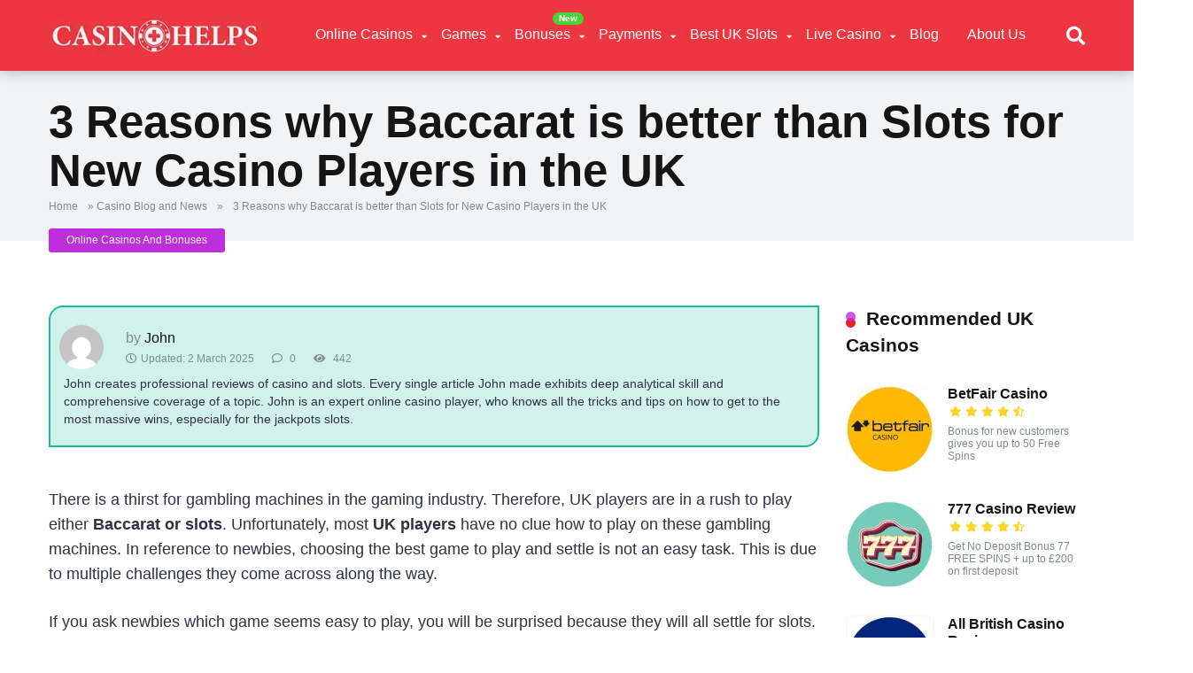

--- FILE ---
content_type: text/html; charset=UTF-8
request_url: https://casinohelps.com/casino-news/3-reasons-why-baccarat-is-better-than-slots/
body_size: 24119
content:
<!DOCTYPE html><html lang="en-GB"><head><script data-no-optimize="1">var litespeed_docref=sessionStorage.getItem("litespeed_docref");litespeed_docref&&(Object.defineProperty(document,"referrer",{get:function(){return litespeed_docref}}),sessionStorage.removeItem("litespeed_docref"));</script> <meta charset="UTF-8" /><meta http-equiv="X-UA-Compatible" content="IE=edge" /><meta name="viewport" id="viewport" content="width=device-width, initial-scale=1.0, maximum-scale=5.0, minimum-scale=1.0, user-scalable=yes" /><meta name='robots' content='index, follow, max-image-preview:large, max-snippet:-1, max-video-preview:-1' /><title>3 Reasons why Baccarat is better than Slots - CasinoHelps</title><meta name="description" content="It is clear that online Baccarat is better than slots as far as newbies are concerned. Here we have only discussed the main three reasons" /><link rel="canonical" href="https://casinohelps.com/casino-news/3-reasons-why-baccarat-is-better-than-slots/" /><meta property="og:locale" content="en_GB" /><meta property="og:type" content="article" /><meta property="og:title" content="3 Reasons why Baccarat is better than Slots - CasinoHelps" /><meta property="og:description" content="It is clear that online Baccarat is better than slots as far as newbies are concerned. Here we have only discussed the main three reasons" /><meta property="og:url" content="https://casinohelps.com/casino-news/3-reasons-why-baccarat-is-better-than-slots/" /><meta property="og:site_name" content="Casino Helps UK" /><meta property="article:published_time" content="2022-08-28T00:20:13+00:00" /><meta property="article:modified_time" content="2025-03-02T12:16:17+00:00" /><meta property="og:image" content="https://casinohelps.com/wp-content/uploads/2022/08/Reasons-to-play-Baccarat.webp" /><meta property="og:image:width" content="570" /><meta property="og:image:height" content="270" /><meta property="og:image:type" content="image/webp" /><meta name="author" content="John" /><meta name="twitter:card" content="summary_large_image" /><meta name="twitter:creator" content="@casinohelps" /><meta name="twitter:site" content="@casinohelps" /><meta name="twitter:label1" content="Written by" /><meta name="twitter:data1" content="John" /><meta name="twitter:label2" content="Estimated reading time" /><meta name="twitter:data2" content="4 minutes" /> <script type="application/ld+json" class="yoast-schema-graph">{"@context":"https://schema.org","@graph":[{"@type":"Article","@id":"https://casinohelps.com/casino-news/3-reasons-why-baccarat-is-better-than-slots/#article","isPartOf":{"@id":"https://casinohelps.com/casino-news/3-reasons-why-baccarat-is-better-than-slots/"},"author":{"name":"John","@id":"https://casinohelps.com/#/schema/person/d1d4e0cad0b8d8f42fa9df86356f8865"},"headline":"3 Reasons why Baccarat is better than Slots for New Casino Players in the UK","datePublished":"2022-08-28T00:20:13+00:00","dateModified":"2025-03-02T12:16:17+00:00","mainEntityOfPage":{"@id":"https://casinohelps.com/casino-news/3-reasons-why-baccarat-is-better-than-slots/"},"wordCount":762,"publisher":{"@id":"https://casinohelps.com/#organization"},"image":{"@id":"https://casinohelps.com/casino-news/3-reasons-why-baccarat-is-better-than-slots/#primaryimage"},"thumbnailUrl":"https://casinohelps.com/wp-content/uploads/2022/08/Reasons-to-play-Baccarat.webp","keywords":["Casino","Games","Online Casino","Slots"],"articleSection":["Online Casinos And Bonuses"],"inLanguage":"en-GB"},{"@type":"WebPage","@id":"https://casinohelps.com/casino-news/3-reasons-why-baccarat-is-better-than-slots/","url":"https://casinohelps.com/casino-news/3-reasons-why-baccarat-is-better-than-slots/","name":"3 Reasons why Baccarat is better than Slots - CasinoHelps","isPartOf":{"@id":"https://casinohelps.com/#website"},"primaryImageOfPage":{"@id":"https://casinohelps.com/casino-news/3-reasons-why-baccarat-is-better-than-slots/#primaryimage"},"image":{"@id":"https://casinohelps.com/casino-news/3-reasons-why-baccarat-is-better-than-slots/#primaryimage"},"thumbnailUrl":"https://casinohelps.com/wp-content/uploads/2022/08/Reasons-to-play-Baccarat.webp","datePublished":"2022-08-28T00:20:13+00:00","dateModified":"2025-03-02T12:16:17+00:00","description":"It is clear that online Baccarat is better than slots as far as newbies are concerned. Here we have only discussed the main three reasons","breadcrumb":{"@id":"https://casinohelps.com/casino-news/3-reasons-why-baccarat-is-better-than-slots/#breadcrumb"},"inLanguage":"en-GB","potentialAction":[{"@type":"ReadAction","target":["https://casinohelps.com/casino-news/3-reasons-why-baccarat-is-better-than-slots/"]}]},{"@type":"ImageObject","inLanguage":"en-GB","@id":"https://casinohelps.com/casino-news/3-reasons-why-baccarat-is-better-than-slots/#primaryimage","url":"https://casinohelps.com/wp-content/uploads/2022/08/Reasons-to-play-Baccarat.webp","contentUrl":"https://casinohelps.com/wp-content/uploads/2022/08/Reasons-to-play-Baccarat.webp","width":570,"height":270,"caption":"Reasons to play Baccarat online"},{"@type":"BreadcrumbList","@id":"https://casinohelps.com/casino-news/3-reasons-why-baccarat-is-better-than-slots/#breadcrumb","itemListElement":[{"@type":"ListItem","position":1,"name":"Home","item":"https://casinohelps.com/"},{"@type":"ListItem","position":2,"name":"Casino Blog and News","item":"https://casinohelps.com/casino-blog/"},{"@type":"ListItem","position":3,"name":"3 Reasons why Baccarat is better than Slots for New Casino Players in the UK"}]},{"@type":"WebSite","@id":"https://casinohelps.com/#website","url":"https://casinohelps.com/","name":"Casino Helps UK","description":"We are a passionate team of online casino players who are providing you with the very best information based on research, knowledge and years of experience.","publisher":{"@id":"https://casinohelps.com/#organization"},"alternateName":"CasinoHelps.com","potentialAction":[{"@type":"SearchAction","target":{"@type":"EntryPoint","urlTemplate":"https://casinohelps.com/?s={search_term_string}"},"query-input":"required name=search_term_string"}],"inLanguage":"en-GB"},{"@type":"Organization","@id":"https://casinohelps.com/#organization","name":"Casino Helps UK","alternateName":"CasinoHelps.com","url":"https://casinohelps.com/","logo":{"@type":"ImageObject","inLanguage":"en-GB","@id":"https://casinohelps.com/#/schema/logo/image/","url":"https://casinohelps.com/wp-content/uploads/2021/10/CasinoHelps-logo.webp","contentUrl":"https://casinohelps.com/wp-content/uploads/2021/10/CasinoHelps-logo.webp","width":300,"height":50,"caption":"Casino Helps UK"},"image":{"@id":"https://casinohelps.com/#/schema/logo/image/"},"sameAs":["https://twitter.com/casinohelps"]},{"@type":"Person","@id":"https://casinohelps.com/#/schema/person/d1d4e0cad0b8d8f42fa9df86356f8865","name":"John","image":{"@type":"ImageObject","inLanguage":"en-GB","@id":"https://casinohelps.com/#/schema/person/image/","url":"https://casinohelps.com/wp-content/litespeed/avatar/ab58a570bfc4756549c5194888bea7be.jpg?ver=1768951974","contentUrl":"https://casinohelps.com/wp-content/litespeed/avatar/ab58a570bfc4756549c5194888bea7be.jpg?ver=1768951974","caption":"John"},"description":"John creates professional reviews of casino and slots. Every single article John made exhibits deep analytical skill and comprehensive coverage of a topic. John is an expert online casino player, who knows all the tricks and tips on how to get to the most massive wins, especially for the jackpots slots.","sameAs":["https://casinohelps.com/author/john/","https://www.linkedin.com/in/john-kibara-72b86214a/"],"url":"https://casinohelps.com/author/john/"}]}</script> <link rel='dns-prefetch' href='//fonts.googleapis.com' /><link rel='dns-prefetch' href='//use.fontawesome.com' /><link data-optimized="2" rel="stylesheet" href="https://casinohelps.com/wp-content/litespeed/css/32333ada4fb0dfa2a48612c33897f19b.css?ver=059d4" /><style id='classic-theme-styles-inline-css' type='text/css'>/*! This file is auto-generated */
.wp-block-button__link{color:#fff;background-color:#32373c;border-radius:9999px;box-shadow:none;text-decoration:none;padding:calc(.667em + 2px) calc(1.333em + 2px);font-size:1.125em}.wp-block-file__button{background:#32373c;color:#fff;text-decoration:none}</style><style id='global-styles-inline-css' type='text/css'>body{--wp--preset--color--black: #000000;--wp--preset--color--cyan-bluish-gray: #abb8c3;--wp--preset--color--white: #ffffff;--wp--preset--color--pale-pink: #f78da7;--wp--preset--color--vivid-red: #cf2e2e;--wp--preset--color--luminous-vivid-orange: #ff6900;--wp--preset--color--luminous-vivid-amber: #fcb900;--wp--preset--color--light-green-cyan: #7bdcb5;--wp--preset--color--vivid-green-cyan: #00d084;--wp--preset--color--pale-cyan-blue: #8ed1fc;--wp--preset--color--vivid-cyan-blue: #0693e3;--wp--preset--color--vivid-purple: #9b51e0;--wp--preset--color--mercury-main: #ed1b24;--wp--preset--color--mercury-second: #be2edd;--wp--preset--color--mercury-white: #fff;--wp--preset--color--mercury-gray: #263238;--wp--preset--color--mercury-emerald: #2edd6c;--wp--preset--color--mercury-alizarin: #e74c3c;--wp--preset--color--mercury-wisteria: #8e44ad;--wp--preset--color--mercury-peter-river: #3498db;--wp--preset--color--mercury-clouds: #ecf0f1;--wp--preset--gradient--vivid-cyan-blue-to-vivid-purple: linear-gradient(135deg,rgba(6,147,227,1) 0%,rgb(155,81,224) 100%);--wp--preset--gradient--light-green-cyan-to-vivid-green-cyan: linear-gradient(135deg,rgb(122,220,180) 0%,rgb(0,208,130) 100%);--wp--preset--gradient--luminous-vivid-amber-to-luminous-vivid-orange: linear-gradient(135deg,rgba(252,185,0,1) 0%,rgba(255,105,0,1) 100%);--wp--preset--gradient--luminous-vivid-orange-to-vivid-red: linear-gradient(135deg,rgba(255,105,0,1) 0%,rgb(207,46,46) 100%);--wp--preset--gradient--very-light-gray-to-cyan-bluish-gray: linear-gradient(135deg,rgb(238,238,238) 0%,rgb(169,184,195) 100%);--wp--preset--gradient--cool-to-warm-spectrum: linear-gradient(135deg,rgb(74,234,220) 0%,rgb(151,120,209) 20%,rgb(207,42,186) 40%,rgb(238,44,130) 60%,rgb(251,105,98) 80%,rgb(254,248,76) 100%);--wp--preset--gradient--blush-light-purple: linear-gradient(135deg,rgb(255,206,236) 0%,rgb(152,150,240) 100%);--wp--preset--gradient--blush-bordeaux: linear-gradient(135deg,rgb(254,205,165) 0%,rgb(254,45,45) 50%,rgb(107,0,62) 100%);--wp--preset--gradient--luminous-dusk: linear-gradient(135deg,rgb(255,203,112) 0%,rgb(199,81,192) 50%,rgb(65,88,208) 100%);--wp--preset--gradient--pale-ocean: linear-gradient(135deg,rgb(255,245,203) 0%,rgb(182,227,212) 50%,rgb(51,167,181) 100%);--wp--preset--gradient--electric-grass: linear-gradient(135deg,rgb(202,248,128) 0%,rgb(113,206,126) 100%);--wp--preset--gradient--midnight: linear-gradient(135deg,rgb(2,3,129) 0%,rgb(40,116,252) 100%);--wp--preset--font-size--small: 13px;--wp--preset--font-size--medium: 20px;--wp--preset--font-size--large: 36px;--wp--preset--font-size--x-large: 42px;--wp--preset--spacing--20: 0.44rem;--wp--preset--spacing--30: 0.67rem;--wp--preset--spacing--40: 1rem;--wp--preset--spacing--50: 1.5rem;--wp--preset--spacing--60: 2.25rem;--wp--preset--spacing--70: 3.38rem;--wp--preset--spacing--80: 5.06rem;--wp--preset--shadow--natural: 6px 6px 9px rgba(0, 0, 0, 0.2);--wp--preset--shadow--deep: 12px 12px 50px rgba(0, 0, 0, 0.4);--wp--preset--shadow--sharp: 6px 6px 0px rgba(0, 0, 0, 0.2);--wp--preset--shadow--outlined: 6px 6px 0px -3px rgba(255, 255, 255, 1), 6px 6px rgba(0, 0, 0, 1);--wp--preset--shadow--crisp: 6px 6px 0px rgba(0, 0, 0, 1);}:where(.is-layout-flex){gap: 0.5em;}:where(.is-layout-grid){gap: 0.5em;}body .is-layout-flow > .alignleft{float: left;margin-inline-start: 0;margin-inline-end: 2em;}body .is-layout-flow > .alignright{float: right;margin-inline-start: 2em;margin-inline-end: 0;}body .is-layout-flow > .aligncenter{margin-left: auto !important;margin-right: auto !important;}body .is-layout-constrained > .alignleft{float: left;margin-inline-start: 0;margin-inline-end: 2em;}body .is-layout-constrained > .alignright{float: right;margin-inline-start: 2em;margin-inline-end: 0;}body .is-layout-constrained > .aligncenter{margin-left: auto !important;margin-right: auto !important;}body .is-layout-constrained > :where(:not(.alignleft):not(.alignright):not(.alignfull)){max-width: var(--wp--style--global--content-size);margin-left: auto !important;margin-right: auto !important;}body .is-layout-constrained > .alignwide{max-width: var(--wp--style--global--wide-size);}body .is-layout-flex{display: flex;}body .is-layout-flex{flex-wrap: wrap;align-items: center;}body .is-layout-flex > *{margin: 0;}body .is-layout-grid{display: grid;}body .is-layout-grid > *{margin: 0;}:where(.wp-block-columns.is-layout-flex){gap: 2em;}:where(.wp-block-columns.is-layout-grid){gap: 2em;}:where(.wp-block-post-template.is-layout-flex){gap: 1.25em;}:where(.wp-block-post-template.is-layout-grid){gap: 1.25em;}.has-black-color{color: var(--wp--preset--color--black) !important;}.has-cyan-bluish-gray-color{color: var(--wp--preset--color--cyan-bluish-gray) !important;}.has-white-color{color: var(--wp--preset--color--white) !important;}.has-pale-pink-color{color: var(--wp--preset--color--pale-pink) !important;}.has-vivid-red-color{color: var(--wp--preset--color--vivid-red) !important;}.has-luminous-vivid-orange-color{color: var(--wp--preset--color--luminous-vivid-orange) !important;}.has-luminous-vivid-amber-color{color: var(--wp--preset--color--luminous-vivid-amber) !important;}.has-light-green-cyan-color{color: var(--wp--preset--color--light-green-cyan) !important;}.has-vivid-green-cyan-color{color: var(--wp--preset--color--vivid-green-cyan) !important;}.has-pale-cyan-blue-color{color: var(--wp--preset--color--pale-cyan-blue) !important;}.has-vivid-cyan-blue-color{color: var(--wp--preset--color--vivid-cyan-blue) !important;}.has-vivid-purple-color{color: var(--wp--preset--color--vivid-purple) !important;}.has-black-background-color{background-color: var(--wp--preset--color--black) !important;}.has-cyan-bluish-gray-background-color{background-color: var(--wp--preset--color--cyan-bluish-gray) !important;}.has-white-background-color{background-color: var(--wp--preset--color--white) !important;}.has-pale-pink-background-color{background-color: var(--wp--preset--color--pale-pink) !important;}.has-vivid-red-background-color{background-color: var(--wp--preset--color--vivid-red) !important;}.has-luminous-vivid-orange-background-color{background-color: var(--wp--preset--color--luminous-vivid-orange) !important;}.has-luminous-vivid-amber-background-color{background-color: var(--wp--preset--color--luminous-vivid-amber) !important;}.has-light-green-cyan-background-color{background-color: var(--wp--preset--color--light-green-cyan) !important;}.has-vivid-green-cyan-background-color{background-color: var(--wp--preset--color--vivid-green-cyan) !important;}.has-pale-cyan-blue-background-color{background-color: var(--wp--preset--color--pale-cyan-blue) !important;}.has-vivid-cyan-blue-background-color{background-color: var(--wp--preset--color--vivid-cyan-blue) !important;}.has-vivid-purple-background-color{background-color: var(--wp--preset--color--vivid-purple) !important;}.has-black-border-color{border-color: var(--wp--preset--color--black) !important;}.has-cyan-bluish-gray-border-color{border-color: var(--wp--preset--color--cyan-bluish-gray) !important;}.has-white-border-color{border-color: var(--wp--preset--color--white) !important;}.has-pale-pink-border-color{border-color: var(--wp--preset--color--pale-pink) !important;}.has-vivid-red-border-color{border-color: var(--wp--preset--color--vivid-red) !important;}.has-luminous-vivid-orange-border-color{border-color: var(--wp--preset--color--luminous-vivid-orange) !important;}.has-luminous-vivid-amber-border-color{border-color: var(--wp--preset--color--luminous-vivid-amber) !important;}.has-light-green-cyan-border-color{border-color: var(--wp--preset--color--light-green-cyan) !important;}.has-vivid-green-cyan-border-color{border-color: var(--wp--preset--color--vivid-green-cyan) !important;}.has-pale-cyan-blue-border-color{border-color: var(--wp--preset--color--pale-cyan-blue) !important;}.has-vivid-cyan-blue-border-color{border-color: var(--wp--preset--color--vivid-cyan-blue) !important;}.has-vivid-purple-border-color{border-color: var(--wp--preset--color--vivid-purple) !important;}.has-vivid-cyan-blue-to-vivid-purple-gradient-background{background: var(--wp--preset--gradient--vivid-cyan-blue-to-vivid-purple) !important;}.has-light-green-cyan-to-vivid-green-cyan-gradient-background{background: var(--wp--preset--gradient--light-green-cyan-to-vivid-green-cyan) !important;}.has-luminous-vivid-amber-to-luminous-vivid-orange-gradient-background{background: var(--wp--preset--gradient--luminous-vivid-amber-to-luminous-vivid-orange) !important;}.has-luminous-vivid-orange-to-vivid-red-gradient-background{background: var(--wp--preset--gradient--luminous-vivid-orange-to-vivid-red) !important;}.has-very-light-gray-to-cyan-bluish-gray-gradient-background{background: var(--wp--preset--gradient--very-light-gray-to-cyan-bluish-gray) !important;}.has-cool-to-warm-spectrum-gradient-background{background: var(--wp--preset--gradient--cool-to-warm-spectrum) !important;}.has-blush-light-purple-gradient-background{background: var(--wp--preset--gradient--blush-light-purple) !important;}.has-blush-bordeaux-gradient-background{background: var(--wp--preset--gradient--blush-bordeaux) !important;}.has-luminous-dusk-gradient-background{background: var(--wp--preset--gradient--luminous-dusk) !important;}.has-pale-ocean-gradient-background{background: var(--wp--preset--gradient--pale-ocean) !important;}.has-electric-grass-gradient-background{background: var(--wp--preset--gradient--electric-grass) !important;}.has-midnight-gradient-background{background: var(--wp--preset--gradient--midnight) !important;}.has-small-font-size{font-size: var(--wp--preset--font-size--small) !important;}.has-medium-font-size{font-size: var(--wp--preset--font-size--medium) !important;}.has-large-font-size{font-size: var(--wp--preset--font-size--large) !important;}.has-x-large-font-size{font-size: var(--wp--preset--font-size--x-large) !important;}
.wp-block-navigation a:where(:not(.wp-element-button)){color: inherit;}
:where(.wp-block-post-template.is-layout-flex){gap: 1.25em;}:where(.wp-block-post-template.is-layout-grid){gap: 1.25em;}
:where(.wp-block-columns.is-layout-flex){gap: 2em;}:where(.wp-block-columns.is-layout-grid){gap: 2em;}
.wp-block-pullquote{font-size: 1.5em;line-height: 1.6;}</style><link rel='stylesheet' id='font-awesome-free-css' href='//use.fontawesome.com/releases/v5.12.0/css/all.css?ver=5.12.0' type='text/css' media='all' /><style id='mercury-style-inline-css' type='text/css'>/* Main Color */

.has-mercury-main-color,
.home-page .textwidget a:hover,
.space-header-2-top-soc a:hover,
.space-header-menu ul.main-menu li a:hover,
.space-header-menu ul.main-menu li:hover a,
.space-header-2-nav ul.main-menu li a:hover,
.space-header-2-nav ul.main-menu li:hover a,
.space-page-content a:hover,
.space-pros-cons ul li a:hover,
.space-pros-cons ol li a:hover,
.space-companies-2-archive-item-desc a:hover,
.space-casinos-3-archive-item-terms-ins a:hover,
.space-casinos-7-archive-item-terms a:hover,
.space-casinos-8-archive-item-terms a:hover,
.space-comments-form-box p.comment-notes span.required,
form.comment-form p.comment-notes span.required {
	color: #ed1b24;
}

input[type="submit"],
.has-mercury-main-background-color,
.space-block-title span:after,
.space-widget-title span:after,
.space-companies-archive-item-button a,
.space-companies-sidebar-item-button a,
.space-casinos-3-archive-item-count,
.space-games-archive-item-button a,
.space-games-sidebar-item-button a,
.space-aces-single-bonus-info-button-ins a,
.space-bonuses-archive-item-button a,
.home-page .widget_mc4wp_form_widget .space-widget-title::after,
.space-content-section .widget_mc4wp_form_widget .space-widget-title::after {
	background-color: #ed1b24;
}

.space-header-menu ul.main-menu li a:hover,
.space-header-menu ul.main-menu li:hover a,
.space-header-2-nav ul.main-menu li a:hover,
.space-header-2-nav ul.main-menu li:hover a {
	border-bottom: 2px solid #ed1b24;
}
.space-header-2-top-soc a:hover {
	border: 1px solid #ed1b24;
}

/* Second Color */

.has-mercury-second-color,
.space-page-content a,
.space-pros-cons ul li a,
.space-pros-cons ol li a,
.space-page-content ul li:before,
.home-page .textwidget ul li:before,
.space-widget ul li a:hover,
.home-page .textwidget a,
#recentcomments li a:hover,
#recentcomments li span.comment-author-link a:hover,
h3.comment-reply-title small a,
.space-companies-sidebar-2-item-desc a,
.space-companies-sidebar-item-title p a,
.space-companies-archive-item-short-desc a,
.space-companies-2-archive-item-desc a,
.space-casinos-3-archive-item-terms-ins a,
.space-casinos-7-archive-item-terms a,
.space-casinos-8-archive-item-terms a,
.space-casino-content-info a,
.space-casino-style-2-calltoaction-text-ins a,
.space-casino-details-item-title span,
.space-casino-style-2-ratings-all-item-value i,
.space-casino-style-2-calltoaction-text-ins a,
.space-casino-content-short-desc a,
.space-casino-header-short-desc a,
.space-casino-content-rating-stars i,
.space-casino-content-rating-overall .star-rating .star,
.space-companies-archive-item-rating .star-rating .star,
.space-casino-content-logo-stars i,
.space-casino-content-logo-stars .star-rating .star,
.space-companies-2-archive-item-rating .star-rating .star,
.space-casinos-3-archive-item-rating-box .star-rating .star,
.space-casinos-4-archive-item-title .star-rating .star,
.space-companies-sidebar-2-item-rating .star-rating .star,
.space-comments-list-item-date a.comment-reply-link,
.space-categories-list-box ul li a,
.space-news-10-item-category a,
.small .space-news-11-item-category a,
#scrolltop,
.widget_mc4wp_form_widget .mc4wp-response a,
.space-header-height.dark .space-header-menu ul.main-menu li a:hover,
.space-header-height.dark .space-header-menu ul.main-menu li:hover a,
.space-header-2-height.dark .space-header-2-nav ul.main-menu li a:hover,
.space-header-2-height.dark .space-header-2-nav ul.main-menu li:hover a,
.space-header-2-height.dark .space-header-2-top-soc a:hover,
.space-casino-header-logo-rating i {
	color: #be2edd;
}

.space-title-box-category a,
.has-mercury-second-background-color,
.space-casino-details-item-links a:hover,
.space-news-2-small-item-img-category a,
.space-news-2-item-big-box-category span,
.space-block-title span:before,
.space-widget-title span:before,
.space-news-4-item.small-news-block .space-news-4-item-img-category a,
.space-news-4-item.big-news-block .space-news-4-item-top-category span,
.space-news-6-item-top-category span,
.space-news-7-item-category span,
.space-news-3-item-img-category a,
.space-news-8-item-title-category span,
.space-news-9-item-info-category span,
.space-archive-loop-item-img-category a,
.space-casinos-3-archive-item:first-child .space-casinos-3-archive-item-count,
.space-single-bonus.space-dark-style .space-aces-single-bonus-info-button-ins a,
.space-bonuses-archive-item.space-dark-style .space-bonuses-archive-item-button a,
nav.pagination a,
nav.comments-pagination a,
nav.pagination-post a span.page-number,
.widget_tag_cloud a,
.space-footer-top-age span.age-limit,
.space-footer-top-soc a:hover,
.home-page .widget_mc4wp_form_widget .mc4wp-form-fields .space-subscribe-filds button,
.space-content-section .widget_mc4wp_form_widget .mc4wp-form-fields .space-subscribe-filds button {
	background-color: #be2edd;
}

.space-footer-top-soc a:hover,
.space-header-2-height.dark .space-header-2-top-soc a:hover,
.space-categories-list-box ul li a {
	border: 1px solid #be2edd;
}

.space-header-height.dark .space-header-menu ul.main-menu li a:hover,
.space-header-height.dark .space-header-menu ul.main-menu li:hover a,
.space-header-2-height.dark .space-header-2-nav ul.main-menu li a:hover,
.space-header-2-height.dark .space-header-2-nav ul.main-menu li:hover a {
	border-bottom: 2px solid #be2edd;
}

/* Stars Color */

.star,
.fa-star {
	color: #ffd32a!important;
}

.space-rating-star-background {
	background-color: #ffd32a;
}

/* Custom header layout colors */

/* --- Header #1 Style --- */

.space-header-height .space-header-wrap {
	background-color: #ed363f;
}
.space-header-height .space-header-top,
.space-header-height .space-header-logo-ins:after {
	background-color: #ed363f;
}
.space-header-height .space-header-top-soc a,
.space-header-height .space-header-top-menu ul li a {
	color: #7f8c8d;
}
.space-header-height .space-header-top-soc a:hover ,
.space-header-height .space-header-top-menu ul li a:hover {
	color: #c4c4c4;
}
.space-header-height .space-header-logo a {
	color: #ffffff;
}
.space-header-height .space-header-logo span {
	color: #7f8c8d;
}
.space-header-height .space-header-menu ul.main-menu li,
.space-header-height .space-header-menu ul.main-menu li a,
.space-header-height .space-header-search {
	color: #ffffff;
}
.space-header-height .space-mobile-menu-icon div {
	background-color: #ffffff;
}
.space-header-height .space-header-menu ul.main-menu li a:hover,
.space-header-height .space-header-menu ul.main-menu li:hover a {
	color: #edc7c9;
	border-bottom: 2px solid #edc7c9;
}

.space-header-height .space-header-menu ul.main-menu li ul.sub-menu {
	background-color: #ffffff;
}

.space-header-height .space-header-menu ul.main-menu li ul.sub-menu li.menu-item-has-children:after,
.space-header-height .space-header-menu ul.main-menu li ul.sub-menu li a {
	color: #34495e;
	border-bottom: 1px solid transparent;
}
.space-header-height .space-header-menu ul.main-menu li ul.sub-menu li a:hover {
	border-bottom: 1px solid transparent;
	color: #ed1c26;
	text-decoration: none;
}

/* --- Header #2 Style --- */

.space-header-2-height .space-header-2-wrap,
.space-header-2-height .space-header-2-wrap.fixed .space-header-2-nav {
	background-color: #ed363f;
}
.space-header-2-height .space-header-2-top-ins {
	border-bottom: 1px solid #ed363f;
}
.space-header-2-height .space-header-2-top-soc a,
.space-header-2-height .space-header-search {
	color: #7f8c8d;
}
.space-header-2-height .space-header-2-top-soc a {
	border: 1px solid #7f8c8d;
}
.space-header-2-height .space-mobile-menu-icon div {
	background-color: #7f8c8d;
}
.space-header-2-height .space-header-2-top-soc a:hover {
	color: #c4c4c4;
	border: 1px solid #c4c4c4;
}
.space-header-2-height .space-header-2-top-logo a {
	color: #ffffff;
}
.space-header-2-height .space-header-2-top-logo span {
	color: #7f8c8d;
}
.space-header-2-height .space-header-2-nav ul.main-menu li,
.space-header-2-height .space-header-2-nav ul.main-menu li a {
	color: #ffffff;
}
.space-header-2-height .space-header-2-nav ul.main-menu li a:hover,
.space-header-2-height .space-header-2-nav ul.main-menu li:hover a {
	color: #edc7c9;
	border-bottom: 2px solid #edc7c9;
}
.space-header-2-height .space-header-2-nav ul.main-menu li ul.sub-menu {
	background-color: #ffffff;
}
.space-header-2-height .space-header-2-nav ul.main-menu li ul.sub-menu li a,
.space-header-2-height .space-header-2-nav ul.main-menu li ul.sub-menu li.menu-item-has-children:after {
	color: #34495e;
	border-bottom: 1px solid transparent;
}
.space-header-2-height .space-header-2-nav ul.main-menu li ul.sub-menu li a:hover {
	border-bottom: 1px solid transparent;
	color: #ed1c26;
	text-decoration: none;
}

/* --- Mobile Menu Style --- */

.space-mobile-menu .space-mobile-menu-block {
	background-color: #ed363f;
}
.space-mobile-menu .space-mobile-menu-copy {
	border-top: 1px solid #ed363f;
}
.space-mobile-menu .space-mobile-menu-copy {
	color: #7f8c8d;
}
.space-mobile-menu .space-mobile-menu-copy a {
	color: #7f8c8d;
}
.space-mobile-menu .space-mobile-menu-copy a:hover {
	color: #c4c4c4;
}
.space-mobile-menu .space-mobile-menu-header a {
	color: #ffffff;
}
.space-mobile-menu .space-mobile-menu-header span {
	color: #7f8c8d;
}
.space-mobile-menu .space-mobile-menu-list ul li {
	color: #ffffff;
}
.space-mobile-menu .space-mobile-menu-list ul li a {
	color: #ffffff;
}
.space-mobile-menu .space-close-icon .to-right,
.space-mobile-menu .space-close-icon .to-left {
	background-color: #ffffff;
}

/* --- New - Label for the main menu items --- */

ul.main-menu > li.new > a:before,
.space-mobile-menu-list > ul > li.new:before {
	content: "New";
    color: #ffffff;
    background-color: #4cd137;
}

/* --- Best - Label for the main menu items --- */

ul.main-menu > li.best > a:before,
.space-mobile-menu-list > ul > li.best:before {
	content: "Best";
    color: #151515;
    background-color: #f0ff00;
}

/* --- Top - Label for the main menu items --- */

ul.main-menu > li.top > a:before,
.space-mobile-menu-list > ul > li.top:before {
	content: "Top";
    color: #ffffff;
    background-color: #f22613;
}

/* --- Fair - Label for the main menu items --- */

ul.main-menu > li.fair > a:before,
.space-mobile-menu-list > ul > li.fair:before {
	content: "Fair";
    color: #ffffff;
    background-color: #8c14fc;
}

/* Play Now - The button color */

.space-casino-content-button a,
.space-game-content-button a,
.space-casinos-3-archive-item-button-ins a,
.space-casinos-4-archive-item-button-two-ins a,
.space-shortcode-wrap .space-casinos-3-archive-item-button-ins a,
.space-shortcode-wrap .space-casinos-4-archive-item-button-two-ins a {
    color: #ffffff !important;
    background-color: #2ecc71 !important;
}

.space-casino-content-button a:hover,
.space-game-content-button a:hover,
.space-casinos-3-archive-item-button-ins a:hover,
.space-casinos-4-archive-item-button-two-ins a:hover {
    box-shadow: 0px 0px 15px 0px rgba(46,204,113, 0.55) !important;
}

.space-casino-header-button a.space-style-2-button,
.space-casino-style-2-calltoaction-button-ins a.space-calltoaction-button,
.space-style-3-casino-header-button a.space-style-3-button,
.space-casinos-7-archive-item-button-two a,
.space-casinos-8-archive-item-button-two a,
.space-casino-float-bar-button-wrap a {
    color: #ffffff !important;
    background-color: #2ecc71 !important;
    box-shadow: 0px 5px 15px 0px rgba(46,204,113, 0.55) !important;
}
.space-casino-header-button a.space-style-2-button:hover,
.space-casino-style-2-calltoaction-button-ins a.space-calltoaction-button:hover,
.space-style-3-casino-header-button a.space-style-3-button:hover,
.space-casinos-7-archive-item-button-two a:hover,
.space-casinos-8-archive-item-button-two a:hover,
.space-casino-float-bar-button-wrap a:hover {
    box-shadow: 0px 5px 15px 0px rgba(46,204,113, 0) !important;
}

.space-casinos-5-archive-item-button1 a,
.space-casinos-6-archive-item-button1 a,
.space-games-2-archive-item-button1 a,
.space-games-3-archive-item-button1 a {
    color: #ffffff !important;
    background-color: #2ecc71 !important;
    box-shadow: 0px 10px 15px 0px rgba(46,204,113, 0.5) !important;
}
.space-casinos-5-archive-item-button1 a:hover,
.space-casinos-6-archive-item-button1 a:hover,
.space-games-2-archive-item-button1 a:hover,
.space-games-3-archive-item-button1 a:hover {
    box-shadow: 0px 10px 15px 0px rgba(46,204,113, 0) !important;
}

/* Read Review - The button color */

.space-casinos-3-archive-item-button-ins a:last-child,
.space-casinos-4-archive-item-button-one-ins a,
.space-shortcode-wrap .space-casinos-4-archive-item-button-one-ins a {
    color: #ffffff !important;
    background-color: #7f8c8d !important;
}

.space-casinos-3-archive-item-button-ins a:last-child:hover,
.space-casinos-4-archive-item-button-one-ins a:hover {
    box-shadow: 0px 0px 15px 0px rgba(127,140,141, 0.55) !important;
}</style> <script id="cookie-notice-front-js-before" type="litespeed/javascript">var cnArgs={"ajaxUrl":"https:\/\/casinohelps.com\/wp-admin\/admin-ajax.php","nonce":"3b2070338c","hideEffect":"fade","position":"bottom","onScroll":!0,"onScrollOffset":200,"onClick":!0,"cookieName":"cookie_notice_accepted","cookieTime":2592000,"cookieTimeRejected":2592000,"globalCookie":!1,"redirection":!1,"cache":!0,"revokeCookies":!1,"revokeCookiesOpt":"automatic"}</script> <script type="litespeed/javascript" data-src="https://casinohelps.com/wp-includes/js/jquery/jquery.min.js" id="jquery-core-js"></script> <link rel="alternate" type="application/json+oembed" href="https://casinohelps.com/wp-json/oembed/1.0/embed?url=https%3A%2F%2Fcasinohelps.com%2Fcasino-news%2F3-reasons-why-baccarat-is-better-than-slots%2F" /><link rel="alternate" type="text/xml+oembed" href="https://casinohelps.com/wp-json/oembed/1.0/embed?url=https%3A%2F%2Fcasinohelps.com%2Fcasino-news%2F3-reasons-why-baccarat-is-better-than-slots%2F&#038;format=xml" />
 <script type="litespeed/javascript" data-src="https://www.googletagmanager.com/gtag/js?id=G-D6EX4QLQCT"></script> <script type="litespeed/javascript">window.dataLayer=window.dataLayer||[];function gtag(){dataLayer.push(arguments)}
gtag('js',new Date());gtag('config','G-D6EX4QLQCT')</script> <meta name="theme-color" content="#ed363f" /><meta name="msapplication-navbutton-color" content="#ed363f" /><meta name="apple-mobile-web-app-status-bar-style" content="#ed363f" /><link rel="icon" href="https://casinohelps.com/wp-content/uploads/2021/09/Casino-Helps-32x32.webp" sizes="32x32" /><link rel="icon" href="https://casinohelps.com/wp-content/uploads/2021/09/Casino-Helps.webp" sizes="192x192" /><link rel="apple-touch-icon" href="https://casinohelps.com/wp-content/uploads/2021/09/Casino-Helps.webp" /><meta name="msapplication-TileImage" content="https://casinohelps.com/wp-content/uploads/2021/09/Casino-Helps.webp" /><style type="text/css" id="wp-custom-css">.space-page-content h3 {
	color: #484848;
}
.space-page-content p {
	font-size: 1.1em;
}

.space-title-box-ins {
	padding: 30px 0;
}

.space-archive-title-box-ins {
	padding: 30px 0;
}

.schema-faq-section strong, p {
	font-size: 1.1em;
	line-height: 1.6em;
}
.schema-faq-section p {
	margin-bottom: 10px;
}

.schema-how-to-steps strong, p {
	font-size: 1.1em;
	line-height: 1.6em;
}

.space-page-content h1 {
	padding-top: 20px;
}

.wp-block-column-home {
	padding-top: 15px;
}

/* --- How and FAQ blocks --- */

.wp-block-yoast-faq-block {
	  color: #576574 !important;
    border: 1px solid #c4c4c4;
    border-radius: 10px;
    padding: 15px;
    z-index: 10;
    box-shadow: 0px 0px 20px 0px rgba(226, 226, 226, 0.5);
}

.faq-section-title {
	  color: #576574 !important;
    border: 1px solid #c4c4c4;
    border-radius: 10px;
    padding: 15px;
    z-index: 10;
    box-shadow: 0px 0px 20px 0px rgba(226, 226, 226, 0.5);
}

.faq-section {
	  color: #576574 !important;
    border: 1px solid #aaa;
    border-radius: 10px;
    padding: 0 15px 15px 15px;
    z-index: 10;
    box-shadow: 0px 0px 5px 0px rgba(226, 226, 226, 0.5);
}

.faq-section-block {
	  color: #576574 !important;
    border: 1px solid #c4c4c4;
    border-radius: 10px;
    padding: 15px;
    z-index: 10;
    box-shadow: 0px 0px 20px 0px rgba(226, 226, 226, 0.5);
}

.wp-block-yoast-how-to-block {
    color: #576574;
    background-color: #fff;
    border: 1px solid #c4c4c4;
    border-radius: 10px;
    padding: 15px;
    z-index: 10;
    box-shadow: 0px 0px 20px 0px rgba(226, 226, 226, 0.5);
}

.how-section-title {
    color: #576574;
    border: 1px solid #c4c4c4;
    border-radius: 10px;
    padding: 15px;
    z-index: 10;
    box-shadow: 0px 0px 20px 0px rgba(226, 226, 226, 0.5);
}

.how-section {
    color: #576574;
    border: 1px solid #aaa;
    border-radius: 10px;
    padding: 0 15px 15px 15px;
    z-index: 10;
    box-shadow: 0px 0px 5px 0px rgba(226, 226, 226, 0.5);
}

.how-section-block {
    color: #576574;
    background-color: #fff;
    border: 1px solid #c4c4c4;
    border-radius: 10px;
    padding: 15px;
    z-index: 10;
    box-shadow: 0px 0px 20px 0px rgba(226, 226, 226, 0.5);
}

/* --- Casino TOC --- */

.toc {
	margin-left: 0px;
	margin-right: 0px;
	overflow: hidden;
	background: #e6e8f5;
	color: #2916ce;
    margin-top: 20px;
    border-radius: 10px;
    z-index: 10;
    box-shadow: 0px 0px 10px 0px rgba(226, 226, 226, 0.5);
}

.toc p {
	padding: 15px;
	color: #070707;
}

.toc ul {
	display: grid;
	grid-template-columns: 100%;
	margin-left: 10px;
	margin-bottom: 1em;
	}

@media (min-width: 500px) {
    .toc ul{
        display: grid;
				grid-template-columns: 50% 50%;
    }
}

.toc ul li {
	float: left;
	display: inline-block;
	color: #fff;
	font-size: 0.85em;
	line-height: 1.25em;
	font-weight: 400;
	margin-right: 5px;
}

.toc ul li.active {
	padding: 6px 10px;
	border-radius: 15px;
	border: 1px solid #d6d7db;
}

.toc ul li a {
	display: block;
	color: #fff;
	font-size: 1.1em;
	line-height: 1.333em;
	padding: 5px 10px 6px;
	margin-right: 4px;
	margin-bottom: 5px;
	border-radius: 10px;
	background-color: #353c70;
	text-decoration: none;
}
	
.toc ul li a:hover {
	color: #fff;
	background-color: #ff2453;
}

/* --- Casino Introduction --- */

.space-casino-content-excerpt p {
	font-weight: 400;
  font-size: 0.85em;
  line-height: 1.65em;
  color: #2e3246;
}

/* --- Casino Details --- */

.space-casino-details-item-title {
	font-size: 1.1em;
}

.space-casino-details-item {
	display: -webkit-box;
	display: -moz-box;
	display: -ms-flexbox;
	display: -webkit-flex;
	display: flex;
  flex-wrap: wrap;
	border-top: 1px solid #dfe6e9;
	margin-top: 2px;
	padding: 15px 0;
}

.space-casino-details-item-links {
	display: -webkit-box;
	display: -moz-box;
	display: -ms-flexbox;
	display: -webkit-flex;
	display: flex;
	flex-wrap: wrap;
}
.space-casino-details-item-links a {
	display: inline-block;
	color: #2e3246;
	font-size: 1em;
	line-height: 1.333em;
	padding: 5px 20px 6px;
	margin-right: 4px;
	margin-bottom: 8px;
	border-radius: 16px;
	background-color: #f1f3f4;
	text-decoration: none;
}
.space-casino-details-item-links a:hover {
	color: #fff;
	background-color: #ff2453;
}

/* --- Sitemap List --- */

.sitemap {
  display: grid;
  grid-template-columns: repeat(2, 1fr);
	}

@media (min-width: 500px) {
    .sitemap{
        display: grid;
				grid-template-columns: repeat(4, 1fr);
    }
}
	
.sitemap a {
	text-decoration: none;
}

.sitemap li {
    float: left;
}

.schema-how-to-step-text img
{
	text-align: center;
}

/* --- Author Info --- */
.space-page-content-meta-data span {
	line-height: 1.3em;
}

.space-page-content-meta {
    background: #d1f1eb;
		border: 2px solid #1bbb9a;
    padding-top: 20px;
    padding-bottom: 20px;
    border-radius: 16px 0;
}

.space-page-content-meta-avatar {
    top: 20px;
    left: 10px;
}

.space-page-content-meta-ins {
    padding-left: 85px;
}

.space-page-content-meta-ins.expert-description{
		font-size: 0.9em;
    line-height: 1.45em;
		margin-top: 10px;
		padding-left: 15px;
		padding-right: 10px;
}

/* --- Custom Footer --- */
.footer-sub-menu {
	font-size: 1em;
	font-weight: 400;
	line-height: 1.5em;
	margin-left: 10px;
}

@media (max-width: 767px) {
	.footer-sub-menu {
	font-size: 0.9em;
	font-weight: 400;
	line-height: 1.3em;
	margin-left: 5px
	}

	.space-footer-top.box-25 {
	width: 100%;
	}

	.space-footer-top-desc {
	margin-bottom: 10px;
	}

	.space-footer-top {
    padding: 5px 0 !important;
	}
}

.footer-sub-menu a{
	color: #d3d3d3;
}

.footer-sub-menu a:hover{
	color: #cf2e2e;
}

.footer-res {
	font-size: 0.8em;
}

.space-footer-top {
	padding: 15px 0;
}

.space-footer-top-soc {
	display: -webkit-box;
	display: -moz-box;
	display: -ms-flexbox;
	display: -webkit-flex;
	display: flex;
    align-items: center;
    justify-content: flex-end;
	order: 3;
}
.space-footer-top-soc a {
	display: inline-block;
	border: none;
	width: 0px;
	height: 0px;
	color: #7f8c8d;
	font-weight: 400;
	border-radius: none;
	font-size: 1.2em;
	line-height: 20px;
	text-align: none;
	margin-left: 0px;
	background-color: transparent;
}
.space-footer-top-soc a:hover {
	color: #7f8c8d;
	border: none;
	background-color: none;
}

.space-footer-copy-menu ul li a {
    color: #cec8c8;
    font-size: .85em;
    text-decoration: none;
}

.space-mobile-menu .space-mobile-menu-copy {
    color: #f3f3f3;
}

.space-footer-top-desc span {
	font-size: 0.9em;
	line-height: 1.3em;
	padding-right: 10px;
	padding-top: 10px;
}

.space-footer-top {
    background-color: #2f2b2c;
}

.space-footer-top.box-33.relative.footer-sub-menu {
	color: #d3d3d3;
}

.space-footer-top-soc.box-20.text-left.relative.footer-res p {
	color: #d3d3d3;
	line-height: 1.4em;
}

.space-footer-top-desc.box-100 span {
	color: #d3d3d3;
}

/* --- Pros and Cons blocks --- */

.space-pros.box-50 .space-pros-ins {
    background: #f0fff0;
		border-color: #beddc1;
}
.space-cons.box-50 .space-cons-ins {
    background: #fff7f7;
		border-color: #edbdbd;
}

/* --- Table blocks --- */

.wp-block-table.is-style-stripes tbody tr:nth-child(odd) {
    background-color: #f3f6fb;
}

.wp-block-table.is-style-stripes tbody tr:nth-child(even) {
    background-color: #d7e3f5;
}

.space-page-content table tr {
    border-bottom: 0px solid #97adc0;
}

/* --- Image blocks --- */

.wp-block-image:not(.is-style-rounded)>a, .wp-block-image:not(.is-style-rounded) img {
    border-radius: 10px;
}

/* --- Page settings --- */

.space-style-2-casino .space-page-content-wrap {
    margin-bottom: 5px;
}

.space-archive-loop-item-title-box-ins {
	margin-top:0px;
}

/* link pointer */

.casinohelps-link a:after {
	content: '➡️';
	padding-left: 5px;
}

.casinohelps-link a {
	text-decoration: none;
	color: #2e3246;
	font-weight: bold;
}

.casinohelps-link {
	margin-top: -10px;
}

/* .fixed-casino-box {
    overflow: auto;
		height: 150px;
}*/

.review-submenu .sub-menu {
	width:660px!important;
	column-count:3;
}

@media only screen and (max-width: 600px) {
	.review-submenu .sub-menu {
	width:90%!important;
	column-count:1;
}
}

.space-header-menu ul.main-menu li.menu-item-has-children a:after{
	bottom: auto;
	left: auto;
}</style></head><body ontouchstart class="post-template-default single single-post postid-3981 single-format-standard wp-custom-logo cookies-not-set"><div class="space-box relative"><div class="space-header-height relative "><div class="space-header-wrap space-header-float relative"><div class="space-header relative"><div class="space-header-ins space-wrapper relative"><div class="space-header-logo box-25 left relative"><div class="space-header-logo-ins relative">
<a href="https://casinohelps.com/" title="Casino Helps UK"><img data-lazyloaded="1" src="[data-uri]" width="240" height="40" data-src="https://casinohelps.com/wp-content/uploads/2021/10/CasinoHelps-logo-240x40.webp" alt="Casino Helps UK"></a></div></div><div class="space-header-menu box-75 left relative"><ul id="menu-main-menu" class="main-menu"><li id="menu-item-720" class="menu-item menu-item-type-post_type menu-item-object-page menu-item-home menu-item-has-children menu-item-720"><a href="https://casinohelps.com/">Online Casinos</a><ul class="sub-menu"><li id="menu-item-723" class="review-submenu menu-item menu-item-type-post_type menu-item-object-page menu-item-has-children menu-item-723"><a href="https://casinohelps.com/online-casino/">Casino Reviews</a><ul class="sub-menu"><li id="menu-item-5798" class="menu-item menu-item-type-post_type menu-item-object-casino menu-item-5798"><a href="https://casinohelps.com/online-casino/888casino/">888 Casino</a></li><li id="menu-item-5797" class="menu-item menu-item-type-post_type menu-item-object-casino menu-item-5797"><a href="https://casinohelps.com/online-casino/777-casino/">777 Casino</a></li><li id="menu-item-5799" class="menu-item menu-item-type-post_type menu-item-object-casino menu-item-5799"><a href="https://casinohelps.com/online-casino/all-british-casino/">All British Casino</a></li><li id="menu-item-5814" class="menu-item menu-item-type-post_type menu-item-object-casino menu-item-5814"><a href="https://casinohelps.com/online-casino/stake/">Stake Casino UK</a></li><li id="menu-item-5808" class="menu-item menu-item-type-post_type menu-item-object-casino menu-item-5808"><a href="https://casinohelps.com/online-casino/mrplay/">Mr Play</a></li><li id="menu-item-5810" class="menu-item menu-item-type-post_type menu-item-object-casino menu-item-5810"><a href="https://casinohelps.com/online-casino/playzee-casino/">PlayZee Casino</a></li><li id="menu-item-5812" class="menu-item menu-item-type-post_type menu-item-object-casino menu-item-5812"><a href="https://casinohelps.com/online-casino/skol-casino/">Skol Casino</a></li><li id="menu-item-5803" class="menu-item menu-item-type-post_type menu-item-object-casino menu-item-5803"><a href="https://casinohelps.com/online-casino/fun-casino/">Fun Casino</a></li><li id="menu-item-5804" class="menu-item menu-item-type-post_type menu-item-object-casino menu-item-5804"><a href="https://casinohelps.com/online-casino/jackpot-com/">Jackpot.com</a></li><li id="menu-item-5802" class="menu-item menu-item-type-post_type menu-item-object-casino menu-item-5802"><a href="https://casinohelps.com/online-casino/casumo/">Casumo</a></li><li id="menu-item-5800" class="menu-item menu-item-type-post_type menu-item-object-casino menu-item-5800"><a href="https://casinohelps.com/online-casino/casimba-casino/">Casimba</a></li><li id="menu-item-5806" class="menu-item menu-item-type-post_type menu-item-object-casino menu-item-5806"><a href="https://casinohelps.com/online-casino/leovegas/">LeoVegas Casino</a></li><li id="menu-item-5809" class="menu-item menu-item-type-post_type menu-item-object-casino menu-item-5809"><a href="https://casinohelps.com/online-casino/playluck-casino/">PlayLuck Casino</a></li><li id="menu-item-5811" class="menu-item menu-item-type-post_type menu-item-object-casino menu-item-5811"><a href="https://casinohelps.com/online-casino/plush-casino/">Plush Casino</a></li><li id="menu-item-5813" class="menu-item menu-item-type-post_type menu-item-object-casino menu-item-5813"><a href="https://casinohelps.com/online-casino/slots-nplay/">Slots n’Play</a></li><li id="menu-item-5805" class="menu-item menu-item-type-post_type menu-item-object-casino menu-item-5805"><a href="https://casinohelps.com/online-casino/karamba-casino/">Karamba Casino</a></li><li id="menu-item-5801" class="menu-item menu-item-type-post_type menu-item-object-casino menu-item-5801"><a href="https://casinohelps.com/online-casino/casiplay/">Casiplay</a></li><li id="menu-item-5815" class="menu-item menu-item-type-post_type menu-item-object-casino menu-item-5815"><a href="https://casinohelps.com/online-casino/vegas-paradise-casino/">Vegas Paradise</a></li><li id="menu-item-5807" class="menu-item menu-item-type-post_type menu-item-object-casino menu-item-5807"><a href="https://casinohelps.com/online-casino/millionpot/">MillionPot</a></li><li id="menu-item-5851" class="menu-item menu-item-type-post_type menu-item-object-casino menu-item-5851"><a href="https://casinohelps.com/online-casino/slots-nplay/">Slots n’Play</a></li><li id="menu-item-5852" class="menu-item menu-item-type-post_type menu-item-object-casino menu-item-5852"><a href="https://casinohelps.com/online-casino/swift-casino/">Swift Casino Review</a></li></ul></li><li id="menu-item-620" class="menu-item menu-item-type-post_type menu-item-object-page menu-item-620"><a href="https://casinohelps.com/top-10-uk-casinos/">Top 10 UK Casinos</a></li><li id="menu-item-721" class="menu-item menu-item-type-post_type menu-item-object-page menu-item-721"><a href="https://casinohelps.com/fast-payout-uk-casinos/">Fast Payout Casinos</a></li><li id="menu-item-719" class="menu-item menu-item-type-post_type menu-item-object-page menu-item-719"><a href="https://casinohelps.com/best-mobile-casinos/">Best Mobile Casinos</a></li><li id="menu-item-724" class="menu-item menu-item-type-post_type menu-item-object-page menu-item-724"><a href="https://casinohelps.com/real-money-casinos/">Real Money Casinos</a></li><li id="menu-item-722" class="menu-item menu-item-type-post_type menu-item-object-page menu-item-722"><a href="https://casinohelps.com/new-online-uk-casinos/">New Online Casinos</a></li></ul></li><li id="menu-item-640" class="menu-item menu-item-type-post_type menu-item-object-page menu-item-has-children menu-item-640"><a href="https://casinohelps.com/games/">Games</a><ul class="sub-menu"><li id="menu-item-638" class="review-submenu menu-item menu-item-type-post_type menu-item-object-page menu-item-has-children menu-item-638"><a href="https://casinohelps.com/slots/">Slots</a><ul class="sub-menu"><li id="menu-item-5817" class="menu-item menu-item-type-post_type menu-item-object-game menu-item-5817"><a href="https://casinohelps.com/slots/age-of-the-gods/">Age of The Gods</a></li><li id="menu-item-5819" class="menu-item menu-item-type-post_type menu-item-object-game menu-item-5819"><a href="https://casinohelps.com/slots/big-bad-wolf/">Big Bad Wolf</a></li><li id="menu-item-5818" class="menu-item menu-item-type-post_type menu-item-object-game menu-item-5818"><a href="https://casinohelps.com/slots/bee-hive-bonanza/">Bee Hive Bonanza</a></li><li id="menu-item-5820" class="menu-item menu-item-type-post_type menu-item-object-game menu-item-5820"><a href="https://casinohelps.com/slots/book-of-aztec/">Book of Aztec</a></li><li id="menu-item-5821" class="menu-item menu-item-type-post_type menu-item-object-game menu-item-5821"><a href="https://casinohelps.com/slots/book-of-dead/">Book Of Dead</a></li><li id="menu-item-5822" class="menu-item menu-item-type-post_type menu-item-object-game menu-item-5822"><a href="https://casinohelps.com/slots/book-of-ra/">Book of Ra</a></li><li id="menu-item-5823" class="menu-item menu-item-type-post_type menu-item-object-game menu-item-5823"><a href="https://casinohelps.com/slots/buffet-bonanza/">Buffet Bonanza</a></li><li id="menu-item-5824" class="menu-item menu-item-type-post_type menu-item-object-game menu-item-5824"><a href="https://casinohelps.com/slots/cash-bonanza/">Cash Bonanza</a></li><li id="menu-item-5825" class="menu-item menu-item-type-post_type menu-item-object-game menu-item-5825"><a href="https://casinohelps.com/slots/cornelius/">Cornelius</a></li><li id="menu-item-5826" class="menu-item menu-item-type-post_type menu-item-object-game menu-item-5826"><a href="https://casinohelps.com/slots/dead-or-alive-2/">Dead or Alive 2</a></li><li id="menu-item-5827" class="menu-item menu-item-type-post_type menu-item-object-game menu-item-5827"><a href="https://casinohelps.com/slots/divine-fortune/">Divine Fortune</a></li><li id="menu-item-5828" class="menu-item menu-item-type-post_type menu-item-object-game menu-item-5828"><a href="https://casinohelps.com/slots/dr-toonz/">Dr Toonz</a></li><li id="menu-item-5829" class="menu-item menu-item-type-post_type menu-item-object-game menu-item-5829"><a href="https://casinohelps.com/slots/fluffy-favourites/">Fluffy Favourites</a></li><li id="menu-item-5830" class="menu-item menu-item-type-post_type menu-item-object-game menu-item-5830"><a href="https://casinohelps.com/slots/gates-of-olympus/">Gates of Olympus</a></li><li id="menu-item-5831" class="menu-item menu-item-type-post_type menu-item-object-game menu-item-5831"><a href="https://casinohelps.com/slots/gemix-2/">Gemix 2</a></li><li id="menu-item-5832" class="menu-item menu-item-type-post_type menu-item-object-game menu-item-5832"><a href="https://casinohelps.com/slots/gems-bonanza/">Gems Bonanza</a></li><li id="menu-item-5833" class="menu-item menu-item-type-post_type menu-item-object-game menu-item-5833"><a href="https://casinohelps.com/slots/gonzos-quest/">Gonzo’s Quest</a></li><li id="menu-item-5834" class="menu-item menu-item-type-post_type menu-item-object-game menu-item-5834"><a href="https://casinohelps.com/slots/immortal-romance/">Immortal Romance</a></li><li id="menu-item-5853" class="menu-item menu-item-type-post_type menu-item-object-game menu-item-5853"><a href="https://casinohelps.com/slots/irish-riches/">Irish Riches</a></li><li id="menu-item-5835" class="menu-item menu-item-type-post_type menu-item-object-game menu-item-5835"><a href="https://casinohelps.com/slots/jack-hammer/">Jack Hammer</a></li><li id="menu-item-5854" class="menu-item menu-item-type-post_type menu-item-object-game menu-item-5854"><a href="https://casinohelps.com/slots/lucky-leprechaun/">Lucky Leprechaun</a></li><li id="menu-item-5836" class="menu-item menu-item-type-post_type menu-item-object-game menu-item-5836"><a href="https://casinohelps.com/slots/mega-fortune/">Mega Fortune</a></li><li id="menu-item-5837" class="menu-item menu-item-type-post_type menu-item-object-game menu-item-5837"><a href="https://casinohelps.com/slots/mustang-gold/">Mustang Gold</a></li><li id="menu-item-5838" class="menu-item menu-item-type-post_type menu-item-object-game menu-item-5838"><a href="https://casinohelps.com/slots/spinata-grande/">Spinata Grande</a></li><li id="menu-item-5839" class="menu-item menu-item-type-post_type menu-item-object-game menu-item-5839"><a href="https://casinohelps.com/slots/starburst/">Starburst</a></li><li id="menu-item-5855" class="menu-item menu-item-type-post_type menu-item-object-game menu-item-5855"><a href="https://casinohelps.com/slots/starburst-xxxtreme/">Starburst XXXTreme</a></li><li id="menu-item-5856" class="menu-item menu-item-type-post_type menu-item-object-game menu-item-5856"><a href="https://casinohelps.com/slots/sticky-bandits/">Sticky Bandits</a></li><li id="menu-item-5840" class="menu-item menu-item-type-post_type menu-item-object-game menu-item-5840"><a href="https://casinohelps.com/slots/superstars/">Superstars</a></li><li id="menu-item-5857" class="menu-item menu-item-type-post_type menu-item-object-game menu-item-5857"><a href="https://casinohelps.com/slots/thunderstruck-2/">Thunderstruck 2</a></li><li id="menu-item-5858" class="menu-item menu-item-type-post_type menu-item-object-game menu-item-5858"><a href="https://casinohelps.com/slots/twin-spin/">Twin Spin</a></li><li id="menu-item-5859" class="menu-item menu-item-type-post_type menu-item-object-game menu-item-5859"><a href="https://casinohelps.com/slots/ugga-bugga/">Ugga Bugga</a></li><li id="menu-item-5841" class="menu-item menu-item-type-post_type menu-item-object-game menu-item-5841"><a href="https://casinohelps.com/slots/wheel-of-fortune/">Wheel of Fortune</a></li><li id="menu-item-5842" class="menu-item menu-item-type-post_type menu-item-object-game menu-item-5842"><a href="https://casinohelps.com/slots/wolf-gold/">Wolf Gold</a></li></ul></li><li id="menu-item-646" class="menu-item menu-item-type-post_type menu-item-object-page menu-item-646"><a href="https://casinohelps.com/games/online-roulette/">Online Roulette</a></li><li id="menu-item-647" class="menu-item menu-item-type-post_type menu-item-object-page menu-item-647"><a href="https://casinohelps.com/games/video-poker/">Video Poker Online</a></li><li id="menu-item-645" class="menu-item menu-item-type-post_type menu-item-object-page menu-item-645"><a href="https://casinohelps.com/games/online-blackjack/">Blackjack</a></li><li id="menu-item-644" class="menu-item menu-item-type-post_type menu-item-object-page menu-item-644"><a href="https://casinohelps.com/games/online-baccarat/">Baccarat</a></li><li id="menu-item-643" class="menu-item menu-item-type-post_type menu-item-object-page menu-item-643"><a href="https://casinohelps.com/games/keno-online/">Keno</a></li><li id="menu-item-641" class="menu-item menu-item-type-post_type menu-item-object-page menu-item-641"><a href="https://casinohelps.com/games/bingo-online/">Bingo</a></li><li id="menu-item-642" class="menu-item menu-item-type-post_type menu-item-object-page menu-item-642"><a href="https://casinohelps.com/games/craps-online/">Craps</a></li></ul></li><li id="menu-item-77" class="new menu-item menu-item-type-post_type menu-item-object-page menu-item-has-children menu-item-77"><a href="https://casinohelps.com/bonuses/">Bonuses</a><ul class="sub-menu"><li id="menu-item-631" class="menu-item menu-item-type-custom menu-item-object-custom menu-item-631"><a href="https://casinohelps.com/bonuses/welcome-bonuses/">Welcome Bonuses</a></li><li id="menu-item-630" class="menu-item menu-item-type-custom menu-item-object-custom menu-item-630"><a href="https://casinohelps.com/bonuses/no-deposit-bonus/">No Deposit Bonuses</a></li><li id="menu-item-629" class="menu-item menu-item-type-custom menu-item-object-custom menu-item-629"><a href="https://casinohelps.com/bonuses/free-spins/">Free Spins</a></li><li id="menu-item-704" class="menu-item menu-item-type-custom menu-item-object-custom menu-item-704"><a href="https://casinohelps.com/bonuses/bonus-codes/">Bonus Codes</a></li><li id="menu-item-628" class="menu-item menu-item-type-custom menu-item-object-custom menu-item-628"><a href="https://casinohelps.com/bonuses/deposit-bonus/">Deposit Bonuses</a></li><li id="menu-item-627" class="menu-item menu-item-type-custom menu-item-object-custom menu-item-627"><a href="https://casinohelps.com/bonuses/cashback-bonus/">Cashback</a></li></ul></li><li id="menu-item-3786" class="menu-item menu-item-type-post_type menu-item-object-page menu-item-has-children menu-item-3786"><a href="https://casinohelps.com/payment/">Payments</a><ul class="sub-menu"><li id="menu-item-5760" class="menu-item menu-item-type-post_type menu-item-object-page menu-item-5760"><a href="https://casinohelps.com/payment/best-paypal-casinos/">Best PayPal Casinos</a></li><li id="menu-item-5759" class="menu-item menu-item-type-post_type menu-item-object-page menu-item-5759"><a href="https://casinohelps.com/payment/best-neteller-casinos/">Best Neteller Casinos</a></li><li id="menu-item-5761" class="menu-item menu-item-type-post_type menu-item-object-page menu-item-5761"><a href="https://casinohelps.com/payment/best-skrill-casinos/">Best Skrill Casinos</a></li><li id="menu-item-5756" class="menu-item menu-item-type-post_type menu-item-object-page menu-item-5756"><a href="https://casinohelps.com/payment/paysafe-card-casinos/">PaySafeCard Casinos</a></li><li id="menu-item-5758" class="menu-item menu-item-type-post_type menu-item-object-page menu-item-5758"><a href="https://casinohelps.com/payment/best-apple-pay-casinos/">Apple Pay Casinos</a></li><li id="menu-item-5757" class="menu-item menu-item-type-post_type menu-item-object-page menu-item-5757"><a href="https://casinohelps.com/payment/visa-card-casinos/">Visa Card Casinos</a></li><li id="menu-item-5763" class="menu-item menu-item-type-post_type menu-item-object-page menu-item-5763"><a href="https://casinohelps.com/payment/best-mastercard-casinos/">MasterCard Casinos</a></li><li id="menu-item-5762" class="menu-item menu-item-type-post_type menu-item-object-page menu-item-5762"><a href="https://casinohelps.com/payment/bank-transfers-casinos/">Casinos With Bank Transfers</a></li></ul></li><li id="menu-item-639" class="menu-item menu-item-type-post_type menu-item-object-page menu-item-has-children menu-item-639"><a href="https://casinohelps.com/online-slots/">Best UK Slots</a><ul class="sub-menu"><li id="menu-item-634" class="menu-item menu-item-type-custom menu-item-object-custom menu-item-634"><a href="https://casinohelps.com/online-slots/popular-slots/">Popular Slots</a></li><li id="menu-item-636" class="menu-item menu-item-type-custom menu-item-object-custom menu-item-636"><a href="https://casinohelps.com/online-slots/real-money-slots/">Real Money Slots</a></li><li id="menu-item-633" class="menu-item menu-item-type-custom menu-item-object-custom menu-item-633"><a href="https://casinohelps.com/online-slots/free-spins-slots/">Free Spins Slots</a></li><li id="menu-item-637" class="menu-item menu-item-type-custom menu-item-object-custom menu-item-637"><a href="https://casinohelps.com/online-slots/video-slots/">Video Slots</a></li><li id="menu-item-632" class="menu-item menu-item-type-custom menu-item-object-custom menu-item-632"><a href="https://casinohelps.com/online-slots/bonus-rounds-slots/">Bonus Rounds Slots</a></li><li id="menu-item-635" class="menu-item menu-item-type-custom menu-item-object-custom menu-item-635"><a href="https://casinohelps.com/online-slots/progressive-jackpot-slots/">Jackpot Slots</a></li></ul></li><li id="menu-item-598" class="menu-item menu-item-type-post_type menu-item-object-page menu-item-has-children menu-item-598"><a href="https://casinohelps.com/live-casino-games/">Live Casino</a><ul class="sub-menu"><li id="menu-item-603" class="menu-item menu-item-type-post_type menu-item-object-page menu-item-has-children menu-item-603"><a href="https://casinohelps.com/live-casino-games/roulette/">Live Roulette</a><ul class="sub-menu"><li id="menu-item-3829" class="menu-item menu-item-type-post_type menu-item-object-page menu-item-3829"><a href="https://casinohelps.com/live-casino-games/roulette/lightning-roulette/">Lightning Roulette</a></li><li id="menu-item-3828" class="menu-item menu-item-type-post_type menu-item-object-page menu-item-3828"><a href="https://casinohelps.com/live-casino-games/roulette/xxxtreme-lightning-roulette/">Xxxtreme Lightning Roulette</a></li></ul></li><li id="menu-item-602" class="menu-item menu-item-type-post_type menu-item-object-page menu-item-602"><a href="https://casinohelps.com/live-casino-games/blackjack/">Live Blackjack</a></li><li id="menu-item-600" class="menu-item menu-item-type-post_type menu-item-object-page menu-item-600"><a href="https://casinohelps.com/live-casino-games/poker/">Best Live Poker Sites in 2026</a></li><li id="menu-item-599" class="menu-item menu-item-type-post_type menu-item-object-page menu-item-599"><a href="https://casinohelps.com/live-casino-games/casino-holdem/">Live Casino Holdem</a></li><li id="menu-item-601" class="menu-item menu-item-type-post_type menu-item-object-page menu-item-601"><a href="https://casinohelps.com/live-casino-games/baccarat/">Live Baccarat</a></li><li id="menu-item-3716" class="menu-item menu-item-type-post_type menu-item-object-page menu-item-3716"><a href="https://casinohelps.com/live-casino-games/crazy-time-live/">Crazy Time</a></li><li id="menu-item-3784" class="menu-item menu-item-type-post_type menu-item-object-page menu-item-3784"><a href="https://casinohelps.com/live-casino-games/monopoly-live/">Monopoly Live</a></li></ul></li><li id="menu-item-3527" class="menu-item menu-item-type-post_type menu-item-object-page menu-item-3527"><a href="https://casinohelps.com/news/">Blog</a></li><li id="menu-item-5816" class="menu-item menu-item-type-post_type menu-item-object-page menu-item-5816"><a href="https://casinohelps.com/about/">About Us</a></li></ul><div class="space-header-search absolute">
<i class="fas fa-search desktop-search-button"></i></div><div class="space-mobile-menu-icon absolute"><div></div><div></div><div></div></div></div></div></div></div></div><div class="space-header-search-block fixed"><div class="space-header-search-block-ins absolute"><form role="search" method="get" class="space-default-search-form" action="https://casinohelps.com/">
<input type="search" value="" name="s" placeholder="Enter keyword..."></form></div><div class="space-close-icon desktop-search-close-button absolute"><div class="to-right absolute"></div><div class="to-left absolute"></div></div></div><div id="post-3981" class="post-3981 post type-post status-publish format-standard has-post-thumbnail hentry category-casino-news tag-casino tag-games tag-online-casino tag-slots"><div class="space-title-box box-100 relative"><div class="space-title-box-ins space-page-wrapper relative"><div class="space-title-box-h1 relative"><h1>3 Reasons why Baccarat is better than Slots for New Casino Players in the UK</h1><div class="space-single-aces-breadcrumbs relative"><div class="space-breadcrumbs relative"><span><span><a href="https://casinohelps.com/">Home</a></span> » <span><a href="https://casinohelps.com/casino-blog/">Casino Blog and News</a></span> » <span class="breadcrumb_last" aria-current="page">3 Reasons why Baccarat is better than Slots for New Casino Players in the UK</span></span></div></div></div></div></div><div class="space-title-box-category-wrap relative"><div class="space-title-box-category relative">
<a href="https://casinohelps.com/news/casino-news/" rel="category tag">Online Casinos And Bonuses</a></div></div><div class="space-page-section box-100 relative"><div class="space-page-section-ins space-page-wrapper relative"><div class="space-content-section box-75 left relative"><div class="space-page-content-wrap relative"><div class="space-page-content-meta box-100 relative"><div class="space-page-content-meta-avatar absolute">
<img data-lazyloaded="1" src="[data-uri]" alt='Casino avatar for John' title='Casino gravatar image for John' data-src='https://casinohelps.com/wp-content/litespeed/avatar/70e6ac4b6fc87b280f5de8ef51f42ec0.jpg?ver=1768951974' data-srcset='https://casinohelps.com/wp-content/litespeed/avatar/e54398c68291cb28bf277d341ae0a8a1.jpg?ver=1768951974 2x' class='avatar avatar-50 photo' height='50' width='50' decoding='async'/></div><div class="space-page-content-meta-ins relative"><div class="space-page-content-meta-author relative">
by <a href="https://casinohelps.com/author/john/" title="Posts by John" rel="author">John</a></div><div class="space-page-content-meta-data relative"><div class="space-page-content-meta-data-ins relative">
<span class="date"><i class="far fa-clock"></i>Updated: 2 March 2025</span><span><i class="far fa-comment"></i> 0</span><span><i class="fas fa-eye"></i> 442</span></div></div></div><div class="space-page-content-meta-ins relative expert-description">
John creates professional reviews of casino and slots. Every single article John made exhibits deep analytical skill and comprehensive coverage of a topic. John is an expert online casino player, who knows all the tricks and tips on how to get to the most massive wins, especially for the jackpots slots.</div></div><div class="space-page-content-box-wrap relative"><div class="space-page-content box-100 relative"><p>There is a thirst for gambling machines in the gaming industry. Therefore, UK players are in a rush to play either <strong>Baccarat or slots</strong>. Unfortunately, most <strong>UK players</strong> have no clue how to play on these gambling machines. In reference to newbies, choosing the best game to play and settle is not an easy task. This is due to multiple challenges they come across along the way.</p><p>If you ask newbies which game seems easy to play, you will be surprised because they will all settle for slots. However, that is not the case. Compared to slots, Baccarat is better for UK players. The reason is that it is easy to understand, has a favourable house edge and is easy to play.</p><p>In this article, we shall discuss why baccarat is better than slots for new UK players.</p><figure class="wp-block-image size-full"><img data-lazyloaded="1" src="[data-uri]" fetchpriority="high" decoding="async" width="870" height="500" data-src="https://casinohelps.com/wp-content/uploads/2022/08/3-Reasons-to-play-Baccarat.webp" alt="3 Reasons to Play Baccarat" class="wp-image-3980" data-srcset="https://casinohelps.com/wp-content/uploads/2022/08/3-Reasons-to-play-Baccarat.webp 870w, https://casinohelps.com/wp-content/uploads/2022/08/3-Reasons-to-play-Baccarat-300x172.webp 300w, https://casinohelps.com/wp-content/uploads/2022/08/3-Reasons-to-play-Baccarat-768x441.webp 768w, https://casinohelps.com/wp-content/uploads/2022/08/3-Reasons-to-play-Baccarat-70x40.webp 70w, https://casinohelps.com/wp-content/uploads/2022/08/3-Reasons-to-play-Baccarat-56x32.webp 56w, https://casinohelps.com/wp-content/uploads/2022/08/3-Reasons-to-play-Baccarat-139x80.webp 139w, https://casinohelps.com/wp-content/uploads/2022/08/3-Reasons-to-play-Baccarat-235x135.webp 235w" data-sizes="(max-width: 870px) 100vw, 870px" /></figure><h2 class="wp-block-heading">Easy Baccarat Strategy</h2><p>This is one of the <strong>main reasons</strong> why we are encouraging newbies to start their gaming journey in Baccarat. Its strategy is not complicated because the UK software providers have simplified the steps you are supposed to use in order to play this game.</p><p>As a matter of fact, you are supposed to look for the machine, choose your bet and then proceed to press the spinning button. In slots, you may not find these buttons, thereby making it more difficult for newbies to play.</p><p>However, in both games, you will be required to internalize and understand some complicated strategies in order to have the edge needed to win consistently. This should not demotivate you, no; you will only struggle for a few days before gaining experience.</p><h2 class="wp-block-heading">Incredible bonuses and promotions in the UK online casinos</h2><p>We all need something good to keep us trying our luck. <strong>Comparing slots and Baccarat games</strong>, Baccarat games have a unique way of rewarding their players.</p><p>Even though <a href="https://casinohelps.com/slots/">Slot machines</a> offer bonuses and promotions, their bonuses are not as huge as those in Baccarat due to free spins. These free spins help players to keep playing for a longer duration, raising more chances of winning.</p><p>In the online <strong>Baccarat game</strong>, the software providers have made sure that players also benefit from these bonuses and promotions. This is achieved by availing deposit bonus which helps players keep on betting for a more extended time. Initially, once you deposit your stake, you are given at least 100% deposit bonus if you are coming from the UK. This means the initial deposit is matched at 200%.</p><p>As the saying goes, think twice when the deal is too good. You should consider all the wagering requirements related to free money. In fact, before using any bonus and promotion, go through the terms and conditions for UK players.</p><p>The low house edge in the Baccarat game makes all these bonuses and promotions meaningful.</p><h2 class="wp-block-heading">Simple rules and easy to understand</h2><p>Rules and regulations are part and parcel of every game in the gambling industry. However, you will be required to put into practice these rules in order to win.</p><p>Moreover, <a href="https://casinohelps.com/games/online-baccarat/">Baccarat</a> has more straightforward rules compared to slots. This is because its software providers know the beauty of having simple, short, and easy-to-internalize rules and regulations.</p><p>The high number of pay lines should not affect your morale; we have had a problem earlier where punters fear internalizing the 25 compensation lines on the Baccarat table. However, you don’t have to memorize all those pay and compensation lines. This is because the dealer keeps the game moving efficiently and smoothly. All you must do is to sit at the table and watch as the game escalates smoothly.</p><p>As long as table games are considered, you don’t have to keep on memorizing rules and regulations.</p><h2 class="wp-block-heading">Conclusion and Tips</h2><p>In reference to the points jotted above, it is clear that Baccarat is better than slots as far as newbies are concerned. We may not have exhausted all reasons as we have only discussed the main three. Therefore, take this opportunity to find more reasons by reading more about the two game types.</p><p>Simple rules to understand, amazing bonuses and promotions and a simple <a href="https://casinohelps.com/casino-games-news/play-online-baccarat-with-live-dealers/">Baccarat strategy</a> are some reasons we have considered before concluding that <strong>Baccarat is better</strong> than slots for new UK players.</p><p>Notably, the choice of which game to play is solemnly on you.</p><p>Play your cards well, and choose the best online casino which suits your needs.</p><div class="space-shortcode-wrap space-shortcode-4 relative"><div class="space-shortcode-wrap-ins relative"><div class="space-block-title relative">
<span>Top 3 Baccarat Casinos rated by UK players</span></div><div class="space-casinos-3-archive-items box-100 relative"><div class="space-casinos-3-archive-item box-100 relative"><div class="space-casinos-3-archive-item-ins relative"><div class="space-casinos-3-archive-item-logo box-25 relative"><div class="space-casinos-3-archive-item-logo-ins box-100 text-center relative">
<a href="https://casinohelps.com/online-casino/casinogods/" title="Casino Gods">
<img data-lazyloaded="1" src="[data-uri]" width="80" height="80" decoding="async" data-src="https://casinohelps.com/wp-content/uploads/2021/10/Casino-Gods-80x80.webp" alt="Casino Gods">
</a></div><div class="space-casinos-3-archive-item-count absolute">
<span>1</span></div></div><div class="space-casinos-3-archive-item-terms box-25 relative"><div class="space-casinos-3-archive-item-terms-ins box-100 text-center relative">
Welcome Offer:<br>								<strong>£100<br>+300 Free Spins</strong><br>								<span>Bonus for New Players</span><br></div></div><div class="space-casinos-3-archive-item-rating box-25 relative"><div class="space-casinos-3-archive-item-rating-ins box-100 text-center relative"><div class="space-casinos-3-archive-item-rating-box relative"><div class="star-rating"><span class="screen-reader-text">4.6 rating</span><div class="star star-full" aria-hidden="true"></div><div class="star star-full" aria-hidden="true"></div><div class="star star-full" aria-hidden="true"></div><div class="star star-full" aria-hidden="true"></div><div class="star star-half" aria-hidden="true"></div></div>									<span>4.6</span></div><div class="space-casinos-archive-item-button-notice relative">
<span class="tc-apply">T&Cs Apply</span><div class="tc-desc">
<strong>18+ New players only</strong><br><br>
<a href="https://casinohelps.com/go/casinogods-bonustcs" title="Full T&Cs" rel="noopener" target="_blank">Full T&Cs Apply.</a>
<br><br>
<em>£10 min deposit. £5 max bet using bonus. 40x wagering applies. Bonus valid for 14 days. 30 Spins will be credited instantly upon qualifying deposit + then 30 per day for 9 days on Starburst. Free Spins valid for 72 hours from credit. Max Free Spins winnings £100. Ewallets excluded. - <a href="https://www.begambleaware.org" title="BeGambleAware" rel="noopener" target="_blank">www.begambleaware.org</a>
</em></div></div></div></div><div class="space-casinos-3-archive-item-button box-25 relative"><div class="space-casinos-3-archive-item-button-ins box-100 text-center relative">
<a href="https://casinohelps.com/go/casinogods" title="Play Now" target="_blank" rel="nofollow"><i class="fas fa-check-circle"></i> Play Now</a>
<a href="https://casinohelps.com/online-casino/casinogods/" title="Casino Gods Review"><i class="fas fa-arrow-alt-circle-right"></i> Casino Gods Review</a></div></div><div class="space-casinos-archive-item-detailed-tc box-100 relative"><div class="space-casinos-archive-item-detailed-tc-ins relative">
18+. New players only. Full T&Cs apply. Begambleaware.org</div></div></div></div><div class="space-casinos-3-archive-item box-100 relative"><div class="space-casinos-3-archive-item-ins relative"><div class="space-casinos-3-archive-item-logo box-25 relative"><div class="space-casinos-3-archive-item-logo-ins box-100 text-center relative">
<a href="https://casinohelps.com/online-casino/spin-rio/" title="Spin Rio Casino">
<img data-lazyloaded="1" src="[data-uri]" width="80" height="80" decoding="async" data-src="https://casinohelps.com/wp-content/uploads/2021/12/SpinRio-Casino-80x80.jpg" alt="Spin Rio Casino">
</a></div><div class="space-casinos-3-archive-item-count absolute">
<span>2</span></div></div><div class="space-casinos-3-archive-item-terms box-25 relative"><div class="space-casinos-3-archive-item-terms-ins box-100 text-center relative">
Welcome Offer:<br>								<strong>£50<br>+100 Free Spins</strong><br>								<span>Bonus for New Players</span><br></div></div><div class="space-casinos-3-archive-item-rating box-25 relative"><div class="space-casinos-3-archive-item-rating-ins box-100 text-center relative"><div class="space-casinos-3-archive-item-rating-box relative"><div class="star-rating"><span class="screen-reader-text">4.6 rating</span><div class="star star-full" aria-hidden="true"></div><div class="star star-full" aria-hidden="true"></div><div class="star star-full" aria-hidden="true"></div><div class="star star-full" aria-hidden="true"></div><div class="star star-half" aria-hidden="true"></div></div>									<span>4.6</span></div><div class="space-casinos-archive-item-button-notice relative">
<span class="tc-apply">T&Cs Apply</span><div class="tc-desc">
<strong>18+ New UK players only</strong><br><br>
<a href="https://casinohelps.com/go/spinrio-casino" title="Full T&Cs" rel="noopener" target="_blank">Full T&Cs Apply.</a>
<br><br>
<em>Minimum deposit: £10. • 35x Wagering requirement applies to match up bonus. • Spins credited in specific games. • Spins expire after 24 hours. • Wagering requirement applies to spins. • <a href="https://www.begambleaware.org" title="BeGambleAware" rel="noopener" target="_blank">www.begambleaware.org</a></em></div></div></div></div><div class="space-casinos-3-archive-item-button box-25 relative"><div class="space-casinos-3-archive-item-button-ins box-100 text-center relative">
<a href="https://casinohelps.com/go/spinrio-casino" title="Play Now" target="_blank" rel="nofollow"><i class="fas fa-check-circle"></i> Play Now</a>
<a href="https://casinohelps.com/online-casino/spin-rio/" title="Spin Rio Review"><i class="fas fa-arrow-alt-circle-right"></i> Spin Rio Review</a></div></div><div class="space-casinos-archive-item-detailed-tc box-100 relative"><div class="space-casinos-archive-item-detailed-tc-ins relative">
Applies only to new depositing players. • 18+ • Terms and Conditions apply.</div></div></div></div><div class="space-casinos-3-archive-item box-100 relative"><div class="space-casinos-3-archive-item-ins relative"><div class="space-casinos-3-archive-item-logo box-25 relative"><div class="space-casinos-3-archive-item-logo-ins box-100 text-center relative">
<a href="https://casinohelps.com/online-casino/777-casino/" title="777 Casino Review">
<img data-lazyloaded="1" src="[data-uri]" width="80" height="80" decoding="async" data-src="https://casinohelps.com/wp-content/uploads/2021/11/777-Casino-80x80.webp" alt="777 Casino Review">
</a></div><div class="space-casinos-3-archive-item-count absolute">
<span>3</span></div></div><div class="space-casinos-3-archive-item-terms box-25 relative"><div class="space-casinos-3-archive-item-terms-ins box-100 text-center relative">
Bonus for registration:<br>								<strong>77 Free Spins</strong><br>								<span>No Deposit Bonus</span><br></div></div><div class="space-casinos-3-archive-item-rating box-25 relative"><div class="space-casinos-3-archive-item-rating-ins box-100 text-center relative"><div class="space-casinos-3-archive-item-rating-box relative"><div class="star-rating"><span class="screen-reader-text">4.6 rating</span><div class="star star-full" aria-hidden="true"></div><div class="star star-full" aria-hidden="true"></div><div class="star star-full" aria-hidden="true"></div><div class="star star-full" aria-hidden="true"></div><div class="star star-half" aria-hidden="true"></div></div>									<span>4.6</span></div><div class="space-casinos-archive-item-button-notice relative">
<span class="tc-apply">T&Cs Apply</span><div class="tc-desc">
<strong>18+ New UK players only</strong><br><br>
<em>New players only • No Deposit Offer: Claim in 48 hrs • 14 day expiry • Free Spins (FS) wins credited as bonus & capped at £10, excl. JP win • Deposit Bonus Offer: FreePlay (FP) wins credited as bonus & capped at amount received, exc. JP win • Valid for selected games • Bonus wins capped at £500, excl. JP wins • Pre-1st deposit only: Bonus wins & max redeemable amount capped at £100, excl. JP wins • 50x wagering - req. vary by game • Bonus expires in 90 days • Payment method & country restrictions apply • Withdrawal restrictions & T&Cs apply: No Deposit Offer & Deposit Offer - <a href="https://www.begambleaware.org" title="BeGambleAware" rel="noopener" target="_blank">www.begambleaware.org</a>
</em></div></div></div></div><div class="space-casinos-3-archive-item-button box-25 relative"><div class="space-casinos-3-archive-item-button-ins box-100 text-center relative">
<a href="https://casinohelps.com/go/777casino" title="Play Now" target="_blank" rel="nofollow"><i class="fas fa-check-circle"></i> Play Now</a>
<a href="https://casinohelps.com/online-casino/777-casino/" title="777 Casino Review"><i class="fas fa-arrow-alt-circle-right"></i> 777 Casino Review</a></div></div><div class="space-casinos-archive-item-detailed-tc box-100 relative"><div class="space-casinos-archive-item-detailed-tc-ins relative">
New UK players only • T&Cs apply • BeGambleAware</div></div></div></div></div></div></div></div></div><div class="space-page-content-tags box-100 relative"><span><i class="fa fa-tags" aria-hidden="true"></i> </span><a href="https://casinohelps.com/topics/casino/" rel="tag">Casino</a>, <a href="https://casinohelps.com/topics/games/" rel="tag">Games</a>, <a href="https://casinohelps.com/topics/online-casino/" rel="tag">Online Casino</a>, <a href="https://casinohelps.com/topics/slots/" rel="tag">Slots</a></div></div></div><div class="space-sidebar-section box-25 right relative"><div class="space-widget relative space-companies-sidebar-2-widget"><div class="space-block-title relative">
<span>Recommended UK Casinos</span></div><div class="space-companies-sidebar-2-items-wrap relative"><div class="space-companies-sidebar-2-items box-100 relative"><div class="space-companies-sidebar-2-item box-100 relative"><div class="space-companies-sidebar-2-item-ins relative"><div class="space-companies-sidebar-2-item-img left relative">
<a href="https://casinohelps.com/go/betfair" title="BetFair Casino" target="_blank" rel="nofollow">
<img data-lazyloaded="1" src="[data-uri]" width="100" height="100" data-src="https://casinohelps.com/wp-content/uploads/2021/10/BetFair-Casino-100x100.webp" alt="BetFair Casino">
</a></div><div class="space-companies-sidebar-2-item-title-box left relative"><div class="space-companies-sidebar-2-item-title-box-ins relative"><div class="space-companies-sidebar-2-item-title relative">
<a href="https://casinohelps.com/go/betfair" title="BetFair Casino" target="_blank" rel="nofollow">BetFair Casino</a></div><div class="space-companies-sidebar-2-item-rating relative"><div class="star-rating"><span class="screen-reader-text">4.3 rating</span><div class="star star-full" aria-hidden="true"></div><div class="star star-full" aria-hidden="true"></div><div class="star star-full" aria-hidden="true"></div><div class="star star-full" aria-hidden="true"></div><div class="star star-half" aria-hidden="true"></div></div></div><div class="space-companies-sidebar-2-item-desc relative">
Bonus for new customers gives you up to 50 Free Spins</div></div></div></div></div><div class="space-companies-sidebar-2-item box-100 relative"><div class="space-companies-sidebar-2-item-ins relative"><div class="space-companies-sidebar-2-item-img left relative">
<a href="https://casinohelps.com/go/777casino" title="777 Casino Review" target="_blank" rel="nofollow">
<img data-lazyloaded="1" src="[data-uri]" width="100" height="100" data-src="https://casinohelps.com/wp-content/uploads/2021/11/777-Casino-100x100.webp" alt="777 Casino Review">
</a></div><div class="space-companies-sidebar-2-item-title-box left relative"><div class="space-companies-sidebar-2-item-title-box-ins relative"><div class="space-companies-sidebar-2-item-title relative">
<a href="https://casinohelps.com/go/777casino" title="777 Casino Review" target="_blank" rel="nofollow">777 Casino Review</a></div><div class="space-companies-sidebar-2-item-rating relative"><div class="star-rating"><span class="screen-reader-text">4.5 rating</span><div class="star star-full" aria-hidden="true"></div><div class="star star-full" aria-hidden="true"></div><div class="star star-full" aria-hidden="true"></div><div class="star star-full" aria-hidden="true"></div><div class="star star-half" aria-hidden="true"></div></div></div><div class="space-companies-sidebar-2-item-desc relative">
Get No Deposit Bonus 77 FREE SPINS + up to £200 on first deposit</div></div></div></div></div><div class="space-companies-sidebar-2-item box-100 relative"><div class="space-companies-sidebar-2-item-ins relative"><div class="space-companies-sidebar-2-item-img left relative">
<a href="https://casinohelps.com/go/allbritishcasino" title="All British Casino Review" target="_blank" rel="nofollow">
<img data-lazyloaded="1" src="[data-uri]" width="100" height="100" data-src="https://casinohelps.com/wp-content/uploads/2022/04/All-British-Casino-Review-UK-100x100.webp" alt="All British Casino Review">
</a></div><div class="space-companies-sidebar-2-item-title-box left relative"><div class="space-companies-sidebar-2-item-title-box-ins relative"><div class="space-companies-sidebar-2-item-title relative">
<a href="https://casinohelps.com/go/allbritishcasino" title="All British Casino Review" target="_blank" rel="nofollow">All British Casino Review</a></div><div class="space-companies-sidebar-2-item-rating relative"><div class="star-rating"><span class="screen-reader-text">3.8 rating</span><div class="star star-full" aria-hidden="true"></div><div class="star star-full" aria-hidden="true"></div><div class="star star-full" aria-hidden="true"></div><div class="star star-half" aria-hidden="true"></div><div class="star star-empty" aria-hidden="true"></div></div></div><div class="space-companies-sidebar-2-item-desc relative">
Get 100% up to £100</div></div></div></div></div><div class="space-companies-sidebar-2-item box-100 relative"><div class="space-companies-sidebar-2-item-ins relative"><div class="space-companies-sidebar-2-item-img left relative">
<a href="https://casinohelps.com/go/888casino-bonusnd" title="888 Casino Review For UK Players" target="_blank" rel="nofollow">
<img data-lazyloaded="1" src="[data-uri]" width="100" height="100" data-src="https://casinohelps.com/wp-content/uploads/2021/10/888casino-100x100.webp" alt="888 Casino Review For UK Players">
</a></div><div class="space-companies-sidebar-2-item-title-box left relative"><div class="space-companies-sidebar-2-item-title-box-ins relative"><div class="space-companies-sidebar-2-item-title relative">
<a href="https://casinohelps.com/go/888casino-bonusnd" title="888 Casino Review For UK Players" target="_blank" rel="nofollow">888 Casino Review For UK Players</a></div><div class="space-companies-sidebar-2-item-rating relative"><div class="star-rating"><span class="screen-reader-text">4.5 rating</span><div class="star star-full" aria-hidden="true"></div><div class="star star-full" aria-hidden="true"></div><div class="star star-full" aria-hidden="true"></div><div class="star star-full" aria-hidden="true"></div><div class="star star-half" aria-hidden="true"></div></div></div><div class="space-companies-sidebar-2-item-desc relative">
888Casino no deposit bonus: £88 by registering</div></div></div></div></div><div class="space-companies-sidebar-2-item box-100 relative"><div class="space-companies-sidebar-2-item-ins relative"><div class="space-companies-sidebar-2-item-img left relative">
<a href="https://casinohelps.com/go/playojo-casino" title="Play OJO Casino Review For UK Players" target="_blank" rel="nofollow">
<img data-lazyloaded="1" src="[data-uri]" width="100" height="100" data-src="https://casinohelps.com/wp-content/uploads/2022/08/Play-Ojo-Games-100x100.webp" alt="Play OJO Casino Review For UK Players">
</a></div><div class="space-companies-sidebar-2-item-title-box left relative"><div class="space-companies-sidebar-2-item-title-box-ins relative"><div class="space-companies-sidebar-2-item-title relative">
<a href="https://casinohelps.com/go/playojo-casino" title="Play OJO Casino Review For UK Players" target="_blank" rel="nofollow">Play OJO Casino Review For UK Players</a></div><div class="space-companies-sidebar-2-item-rating relative"><div class="star-rating"><span class="screen-reader-text">4.3 rating</span><div class="star star-full" aria-hidden="true"></div><div class="star star-full" aria-hidden="true"></div><div class="star star-full" aria-hidden="true"></div><div class="star star-full" aria-hidden="true"></div><div class="star star-half" aria-hidden="true"></div></div></div><div class="space-companies-sidebar-2-item-desc relative">
Get 50 free spins on first deposit</div></div></div></div></div></div></div></div><div class="space-widget relative space-news-5"><div class="space-block-title relative">
<span>Recent Casino News</span></div><div class="space-news-5-items box-100 relative"><div class="space-news-5-item box-100 relative"><div class="space-news-5-item-ins relative"><div class="space-news-5-item-img left relative">
<a href="https://casinohelps.com/cryptocurrency-news/crypto-gambling-a-growing-headache-for-uk-regulators/" title="Crypto Gambling: A Growing Headache for UK Regulators">
<img data-lazyloaded="1" src="[data-uri]" width="100" height="100" data-src="https://casinohelps.com/wp-content/uploads/2022/01/Top-3-Crypto-Casinos-100x100.webp" alt="Crypto Gambling: A Growing Headache for UK Regulators">
</a></div><div class="space-news-5-item-title-box left relative"><div class="space-news-5-item-title-box-ins relative"><div class="space-news-5-item-title relative">
<a href="https://casinohelps.com/cryptocurrency-news/crypto-gambling-a-growing-headache-for-uk-regulators/" title="Crypto Gambling: A Growing Headache for UK Regulators">Crypto Gambling: A Growing Headache for UK Regulators</a></div><div class="space-news-5-item-meta relative">
<i class="far fa-clock"></i> 25 October 2025</div></div></div></div></div><div class="space-news-5-item box-100 relative"><div class="space-news-5-item-ins relative"><div class="space-news-5-item-img left relative">
<a href="https://casinohelps.com/casino-news/online-casino-banking-uk/" title="The Ultimate Guide to Online Casino Banking in the UK">
<img data-lazyloaded="1" src="[data-uri]" width="100" height="100" data-src="https://casinohelps.com/wp-content/uploads/2023/03/UK-Online-Casino-Banking-100x100.jpeg" alt="The Ultimate Guide to Online Casino Banking in the UK">
</a></div><div class="space-news-5-item-title-box left relative"><div class="space-news-5-item-title-box-ins relative"><div class="space-news-5-item-title relative">
<a href="https://casinohelps.com/casino-news/online-casino-banking-uk/" title="The Ultimate Guide to Online Casino Banking in the UK">The Ultimate Guide to Online Casino Banking in the UK</a></div><div class="space-news-5-item-meta relative">
<i class="far fa-clock"></i> 15 March 2023</div></div></div></div></div><div class="space-news-5-item box-100 relative"><div class="space-news-5-item-ins relative"><div class="space-news-5-item-img left relative">
<a href="https://casinohelps.com/online-slots-news/best-real-money-penny-slots-online-where-to-play/" title="Best Real Money Penny Slots Online &#8211; Where to Play">
<img data-lazyloaded="1" src="[data-uri]" width="100" height="100" data-src="https://casinohelps.com/wp-content/uploads/2023/01/UK-Penny-Slots-100x100.webp" alt="Best Real Money Penny Slots Online &#8211; Where to Play">
</a></div><div class="space-news-5-item-title-box left relative"><div class="space-news-5-item-title-box-ins relative"><div class="space-news-5-item-title relative">
<a href="https://casinohelps.com/online-slots-news/best-real-money-penny-slots-online-where-to-play/" title="Best Real Money Penny Slots Online &#8211; Where to Play">Best Real Money Penny Slots Online &#8211; Where to Play</a></div><div class="space-news-5-item-meta relative">
<i class="far fa-clock"></i> 24 January 2023</div></div></div></div></div><div class="space-news-5-item box-100 relative"><div class="space-news-5-item-ins relative"><div class="space-news-5-item-img left relative">
<a href="https://casinohelps.com/casino-games-news/high-stakes-roulette-online/" title="How to Find Best High Stakes Roulette Online">
<img data-lazyloaded="1" src="[data-uri]" width="100" height="100" data-src="https://casinohelps.com/wp-content/uploads/2023/01/High-Stakes-Roulette-Tables-100x100.webp" alt="How to Find Best High Stakes Roulette Online">
</a></div><div class="space-news-5-item-title-box left relative"><div class="space-news-5-item-title-box-ins relative"><div class="space-news-5-item-title relative">
<a href="https://casinohelps.com/casino-games-news/high-stakes-roulette-online/" title="How to Find Best High Stakes Roulette Online">How to Find Best High Stakes Roulette Online</a></div><div class="space-news-5-item-meta relative">
<i class="far fa-clock"></i> 20 January 2023</div></div></div></div></div></div></div><div class="space-widget relative space-games-sidebar-widget"><div class="space-block-title relative">
<span>Popular Online Slots</span></div><div class="space-games-sidebar-items-wrap relative"><div class="space-games-sidebar-items box-100 relative"><div class="space-games-sidebar-item box-100 relative"><div class="space-games-sidebar-item-ins box-100 relative"><div class="space-games-sidebar-item-img left relative">
<a href="https://casinohelps.com/slots/dead-or-alive-2/" title="Dead or Alive 2"><img data-lazyloaded="1" src="[data-uri]" width="50" height="50" data-src="https://casinohelps.com/wp-content/uploads/2022/05/Dead-or-Alive-2-Online-Slot-50x50.webp" alt="Dead or Alive 2"></a></div><div class="space-games-sidebar-item-title relative">
<a href="https://casinohelps.com/slots/dead-or-alive-2/" title="Dead or Alive 2">Dead or Alive 2</a><p><strong>Get up to 50 FREE SPINS</strong> to play Dead or Alive II Slot at PlayOjO Casino</p></div></div><div class="space-games-sidebar-item-button relative">
<a href="https://casinohelps.com/slots/dead-or-alive-2/" title="Play Now" >Play Now</a></div></div><div class="space-games-sidebar-item box-100 relative"><div class="space-games-sidebar-item-ins box-100 relative"><div class="space-games-sidebar-item-img left relative">
<a href="https://casinohelps.com/slots/mega-joker/" title="Mega Joker"><img data-lazyloaded="1" src="[data-uri]" width="50" height="50" data-src="https://casinohelps.com/wp-content/uploads/2022/10/Mega-Joker-Slot-50x50.webp" alt="Mega Joker"></a></div><div class="space-games-sidebar-item-title relative">
<a href="https://casinohelps.com/slots/mega-joker/" title="Mega Joker">Mega Joker</a><p><strong>£88 NO DEPOSIT BONUS</strong> to play Mega Joker Slot at 888Casino</p></div></div><div class="space-games-sidebar-item-button relative">
<a href="https://casinohelps.com/slots/mega-joker/" title="Play Now" >Play Now</a></div></div><div class="space-games-sidebar-item box-100 relative"><div class="space-games-sidebar-item-ins box-100 relative"><div class="space-games-sidebar-item-img left relative">
<a href="https://casinohelps.com/slots/gates-of-olympus/" title="Gates of Olympus"><img data-lazyloaded="1" src="[data-uri]" width="50" height="50" data-src="https://casinohelps.com/wp-content/uploads/2022/08/Gates-of-Olympus-Slot-50x50.webp" alt="Gates of Olympus"></a></div><div class="space-games-sidebar-item-title relative">
<a href="https://casinohelps.com/slots/gates-of-olympus/" title="Gates of Olympus">Gates of Olympus</a><p><strong>Up to £200 Bonus</strong> to play Gates of Olympus at Slots N'Play Casino</p></div></div><div class="space-games-sidebar-item-button relative">
<a href="https://casinohelps.com/slots/gates-of-olympus/" title="Play Now" >Play Now</a></div></div><div class="space-games-sidebar-item box-100 relative"><div class="space-games-sidebar-item-ins box-100 relative"><div class="space-games-sidebar-item-img left relative">
<a href="https://casinohelps.com/slots/spinata-grande/" title="Spinata Grande"><img data-lazyloaded="1" src="[data-uri]" width="50" height="50" data-src="https://casinohelps.com/wp-content/uploads/2022/10/Spinata-Grande-Logo-50x50.jpg" alt="Spinata Grande"></a></div><div class="space-games-sidebar-item-title relative">
<a href="https://casinohelps.com/slots/spinata-grande/" title="Spinata Grande">Spinata Grande</a><p><strong>Get up to 50 FREE SPINS</strong> to play Spinata Grande Slot at PlayOjO Casino</p></div></div><div class="space-games-sidebar-item-button relative">
<a href="https://casinohelps.com/slots/spinata-grande/" title="Play Now" >Play Now</a></div></div><div class="space-games-sidebar-item box-100 relative"><div class="space-games-sidebar-item-ins box-100 relative"><div class="space-games-sidebar-item-img left relative">
<a href="https://casinohelps.com/slots/mega-fortune/" title="Mega Fortune"><img data-lazyloaded="1" src="[data-uri]" width="50" height="50" data-src="https://casinohelps.com/wp-content/uploads/2021/10/Mega-Fortune-Online-Slot-50x50.webp" alt="Mega Fortune"></a></div><div class="space-games-sidebar-item-title relative">
<a href="https://casinohelps.com/slots/mega-fortune/" title="Mega Fortune">Mega Fortune</a><p><strong>Get 77 Free Spins No Deposit Bonus</strong> to play Mega Fortune slot at 777 Casino</p></div></div><div class="space-games-sidebar-item-button relative">
<a href="https://casinohelps.com/slots/mega-fortune/" title="Play Now" >Play Now</a></div></div></div></div></div></div></div></div></div><div class="space-footer box-100 relative"><div class="space-footer-top box-100 relative"><div class="space-footer-ins relative"><div class="space-footer-top box-25 relative footer-logo"><div class="space-footer-top-desc box-100">
<a href="https://casinohelps.com/"><img data-lazyloaded="1" src="[data-uri]" width="250" height="38" data-src="https://casinohelps.com/wp-content/uploads/2022/11/CasinoHelps-Logo.webp" alt="Casino Helps"></a></div><div class="space-footer-top-desc box-100 footer-company">
<span>We are a passionate team of online casino players who are providing you with the very best information based on research, knowledge and years of experience.</br></br>Contact us: <a href="mailto:ukcasinohelps@gmail.com" style="color:#ffffff; text-decoration:underline;">ukcasinohelps@gmail.com</a></span></div><div class="space-footer-top-desc box-100"></div><div class="space-footer-top-desc box-100 relative"></div></div><div class="space-footer-top-age box-50 text-left relative"><div class="space-footer-top box-33 relative footer-sub-menu">
<span class="label">UK Casinos</span></br></br><ul id="menu-uk-casinos" class="space-footer-menu"><li id="menu-item-4215" class="menu-item menu-item-type-post_type menu-item-object-page menu-item-4215"><a href="https://casinohelps.com/top-10-uk-casinos/">Top 10 UK Casinos</a></li><li id="menu-item-4220" class="menu-item menu-item-type-post_type menu-item-object-page menu-item-4220"><a href="https://casinohelps.com/new-online-uk-casinos/">New Casinos</a></li><li id="menu-item-4219" class="menu-item menu-item-type-post_type menu-item-object-page menu-item-4219"><a href="https://casinohelps.com/fast-payout-uk-casinos/">Fast Payout</a></li><li id="menu-item-4214" class="menu-item menu-item-type-post_type menu-item-object-page menu-item-4214"><a href="https://casinohelps.com/best-mobile-casinos/">Mobile Casinos</a></li><li id="menu-item-4221" class="menu-item menu-item-type-post_type menu-item-object-page menu-item-4221"><a href="https://casinohelps.com/real-money-casinos/">Real Money Sites</a></li></ul></div><div class="space-footer-top box-33 relative footer-sub-menu">
<span class="label">Payments</span></br></br><ul id="menu-payments" class="space-footer-menu"><li id="menu-item-4226" class="menu-item menu-item-type-post_type menu-item-object-page menu-item-4226"><a href="https://casinohelps.com/payment/best-paypal-casinos/">PayPal Casinos UK</a></li><li id="menu-item-4225" class="menu-item menu-item-type-post_type menu-item-object-page menu-item-4225"><a href="https://casinohelps.com/payment/best-skrill-casinos/">Skrill Casinos</a></li><li id="menu-item-4224" class="menu-item menu-item-type-post_type menu-item-object-page menu-item-4224"><a href="https://casinohelps.com/payment/best-neteller-casinos/">Neteller Casinos</a></li><li id="menu-item-4223" class="menu-item menu-item-type-post_type menu-item-object-page menu-item-4223"><a href="https://casinohelps.com/payment/best-boku-casinos/">Boku Casinos</a></li><li id="menu-item-4222" class="menu-item menu-item-type-post_type menu-item-object-page menu-item-4222"><a href="https://casinohelps.com/crypto/bitcoin-casino-sites/">Bitcoin Casinos</a></li></ul></div><div class="space-footer-top box-33 relative footer-sub-menu">
<span class="label">Reviews</span></br></br><ul id="menu-reviews" class="space-footer-menu"><li id="menu-item-4228" class="menu-item menu-item-type-post_type menu-item-object-casino menu-item-4228"><a href="https://casinohelps.com/online-casino/888casino/">888 Casino Review</a></li><li id="menu-item-4231" class="menu-item menu-item-type-post_type menu-item-object-casino menu-item-4231"><a href="https://casinohelps.com/online-casino/play-ojo/">Play OJO Review</a></li><li id="menu-item-4227" class="menu-item menu-item-type-post_type menu-item-object-casino menu-item-4227"><a href="https://casinohelps.com/online-casino/777-casino/">777 Casino Review</a></li><li id="menu-item-5385" class="menu-item menu-item-type-post_type menu-item-object-casino menu-item-5385"><a href="https://casinohelps.com/online-casino/playzee-casino/">PlayZee Casino</a></li><li id="menu-item-4765" class="menu-item menu-item-type-post_type menu-item-object-casino menu-item-4765"><a href="https://casinohelps.com/online-casino/fun-casino/">FunCasino</a></li></ul></div></div><div class="space-footer-top-soc box-20 text-left relative footer-res"><p><span class="label">Responsible Gambling</span><br>
Playing online for real money can be loads of fun, but there is always a chance that you might lose. Because of that you should always play responsibly. If you have any problem, please get help at</br> <a href="https://www.begambleaware.org/" rel="nofollow">BeGambleAware.org</a>.</p></div></div></div><div class="space-footer-copy box-100 relative"><div class="space-footer-ins relative"><div class="space-footer-copy-left box-50 left relative">
© Copyright 2025 CasinoHelps | All rights reserved</div><div class="space-footer-copy-menu box-50 left relative"><ul id="menu-additional-menu" class="space-footer-menu"><li id="menu-item-648" class="menu-item menu-item-type-post_type menu-item-object-page menu-item-648"><a href="https://casinohelps.com/about/">About</a></li><li id="menu-item-713" class="menu-item menu-item-type-post_type menu-item-object-page menu-item-713"><a href="https://casinohelps.com/contact/">Contact</a></li><li id="menu-item-95" class="menu-item menu-item-type-post_type menu-item-object-page menu-item-privacy-policy menu-item-95"><a rel="privacy-policy" href="https://casinohelps.com/privacy-policy/">Privacy Policy</a></li><li id="menu-item-96" class="menu-item menu-item-type-post_type menu-item-object-page menu-item-96"><a href="https://casinohelps.com/terms-and-conditions/">T&#038;Cs</a></li><li id="menu-item-714" class="menu-item menu-item-type-post_type menu-item-object-page menu-item-714"><a href="https://casinohelps.com/responsible-gambling/">Responsible Gambling</a></li><li id="menu-item-3644" class="menu-item menu-item-type-post_type menu-item-object-page menu-item-3644"><a href="https://casinohelps.com/sitemap/">Sitemap</a></li></ul></div></div></div></div></div><div class="space-mobile-menu fixed"><div class="space-mobile-menu-block absolute" ><div class="space-mobile-menu-block-ins relative"><div class="space-mobile-menu-header relative text-center">
<a href="https://casinohelps.com/" title="Casino Helps UK"><img data-lazyloaded="1" src="[data-uri]" width="240" height="40" data-src="https://casinohelps.com/wp-content/uploads/2021/10/CasinoHelps-logo-240x40.webp" alt="Casino Helps UK"></a></div><div class="space-mobile-menu-list relative"><ul id="menu-main-menu-1" class="mobile-menu"><li class="menu-item menu-item-type-post_type menu-item-object-page menu-item-home menu-item-has-children menu-item-720"><a href="https://casinohelps.com/">Online Casinos</a><ul class="sub-menu"><li class="review-submenu menu-item menu-item-type-post_type menu-item-object-page menu-item-has-children menu-item-723"><a href="https://casinohelps.com/online-casino/">Casino Reviews</a><ul class="sub-menu"><li class="menu-item menu-item-type-post_type menu-item-object-casino menu-item-5798"><a href="https://casinohelps.com/online-casino/888casino/">888 Casino</a></li><li class="menu-item menu-item-type-post_type menu-item-object-casino menu-item-5797"><a href="https://casinohelps.com/online-casino/777-casino/">777 Casino</a></li><li class="menu-item menu-item-type-post_type menu-item-object-casino menu-item-5799"><a href="https://casinohelps.com/online-casino/all-british-casino/">All British Casino</a></li><li class="menu-item menu-item-type-post_type menu-item-object-casino menu-item-5814"><a href="https://casinohelps.com/online-casino/stake/">Stake Casino UK</a></li><li class="menu-item menu-item-type-post_type menu-item-object-casino menu-item-5808"><a href="https://casinohelps.com/online-casino/mrplay/">Mr Play</a></li><li class="menu-item menu-item-type-post_type menu-item-object-casino menu-item-5810"><a href="https://casinohelps.com/online-casino/playzee-casino/">PlayZee Casino</a></li><li class="menu-item menu-item-type-post_type menu-item-object-casino menu-item-5812"><a href="https://casinohelps.com/online-casino/skol-casino/">Skol Casino</a></li><li class="menu-item menu-item-type-post_type menu-item-object-casino menu-item-5803"><a href="https://casinohelps.com/online-casino/fun-casino/">Fun Casino</a></li><li class="menu-item menu-item-type-post_type menu-item-object-casino menu-item-5804"><a href="https://casinohelps.com/online-casino/jackpot-com/">Jackpot.com</a></li><li class="menu-item menu-item-type-post_type menu-item-object-casino menu-item-5802"><a href="https://casinohelps.com/online-casino/casumo/">Casumo</a></li><li class="menu-item menu-item-type-post_type menu-item-object-casino menu-item-5800"><a href="https://casinohelps.com/online-casino/casimba-casino/">Casimba</a></li><li class="menu-item menu-item-type-post_type menu-item-object-casino menu-item-5806"><a href="https://casinohelps.com/online-casino/leovegas/">LeoVegas Casino</a></li><li class="menu-item menu-item-type-post_type menu-item-object-casino menu-item-5809"><a href="https://casinohelps.com/online-casino/playluck-casino/">PlayLuck Casino</a></li><li class="menu-item menu-item-type-post_type menu-item-object-casino menu-item-5811"><a href="https://casinohelps.com/online-casino/plush-casino/">Plush Casino</a></li><li class="menu-item menu-item-type-post_type menu-item-object-casino menu-item-5813"><a href="https://casinohelps.com/online-casino/slots-nplay/">Slots n’Play</a></li><li class="menu-item menu-item-type-post_type menu-item-object-casino menu-item-5805"><a href="https://casinohelps.com/online-casino/karamba-casino/">Karamba Casino</a></li><li class="menu-item menu-item-type-post_type menu-item-object-casino menu-item-5801"><a href="https://casinohelps.com/online-casino/casiplay/">Casiplay</a></li><li class="menu-item menu-item-type-post_type menu-item-object-casino menu-item-5815"><a href="https://casinohelps.com/online-casino/vegas-paradise-casino/">Vegas Paradise</a></li><li class="menu-item menu-item-type-post_type menu-item-object-casino menu-item-5807"><a href="https://casinohelps.com/online-casino/millionpot/">MillionPot</a></li><li class="menu-item menu-item-type-post_type menu-item-object-casino menu-item-5851"><a href="https://casinohelps.com/online-casino/slots-nplay/">Slots n’Play</a></li><li class="menu-item menu-item-type-post_type menu-item-object-casino menu-item-5852"><a href="https://casinohelps.com/online-casino/swift-casino/">Swift Casino Review</a></li></ul></li><li class="menu-item menu-item-type-post_type menu-item-object-page menu-item-620"><a href="https://casinohelps.com/top-10-uk-casinos/">Top 10 UK Casinos</a></li><li class="menu-item menu-item-type-post_type menu-item-object-page menu-item-721"><a href="https://casinohelps.com/fast-payout-uk-casinos/">Fast Payout Casinos</a></li><li class="menu-item menu-item-type-post_type menu-item-object-page menu-item-719"><a href="https://casinohelps.com/best-mobile-casinos/">Best Mobile Casinos</a></li><li class="menu-item menu-item-type-post_type menu-item-object-page menu-item-724"><a href="https://casinohelps.com/real-money-casinos/">Real Money Casinos</a></li><li class="menu-item menu-item-type-post_type menu-item-object-page menu-item-722"><a href="https://casinohelps.com/new-online-uk-casinos/">New Online Casinos</a></li></ul></li><li class="menu-item menu-item-type-post_type menu-item-object-page menu-item-has-children menu-item-640"><a href="https://casinohelps.com/games/">Games</a><ul class="sub-menu"><li class="review-submenu menu-item menu-item-type-post_type menu-item-object-page menu-item-has-children menu-item-638"><a href="https://casinohelps.com/slots/">Slots</a><ul class="sub-menu"><li class="menu-item menu-item-type-post_type menu-item-object-game menu-item-5817"><a href="https://casinohelps.com/slots/age-of-the-gods/">Age of The Gods</a></li><li class="menu-item menu-item-type-post_type menu-item-object-game menu-item-5819"><a href="https://casinohelps.com/slots/big-bad-wolf/">Big Bad Wolf</a></li><li class="menu-item menu-item-type-post_type menu-item-object-game menu-item-5818"><a href="https://casinohelps.com/slots/bee-hive-bonanza/">Bee Hive Bonanza</a></li><li class="menu-item menu-item-type-post_type menu-item-object-game menu-item-5820"><a href="https://casinohelps.com/slots/book-of-aztec/">Book of Aztec</a></li><li class="menu-item menu-item-type-post_type menu-item-object-game menu-item-5821"><a href="https://casinohelps.com/slots/book-of-dead/">Book Of Dead</a></li><li class="menu-item menu-item-type-post_type menu-item-object-game menu-item-5822"><a href="https://casinohelps.com/slots/book-of-ra/">Book of Ra</a></li><li class="menu-item menu-item-type-post_type menu-item-object-game menu-item-5823"><a href="https://casinohelps.com/slots/buffet-bonanza/">Buffet Bonanza</a></li><li class="menu-item menu-item-type-post_type menu-item-object-game menu-item-5824"><a href="https://casinohelps.com/slots/cash-bonanza/">Cash Bonanza</a></li><li class="menu-item menu-item-type-post_type menu-item-object-game menu-item-5825"><a href="https://casinohelps.com/slots/cornelius/">Cornelius</a></li><li class="menu-item menu-item-type-post_type menu-item-object-game menu-item-5826"><a href="https://casinohelps.com/slots/dead-or-alive-2/">Dead or Alive 2</a></li><li class="menu-item menu-item-type-post_type menu-item-object-game menu-item-5827"><a href="https://casinohelps.com/slots/divine-fortune/">Divine Fortune</a></li><li class="menu-item menu-item-type-post_type menu-item-object-game menu-item-5828"><a href="https://casinohelps.com/slots/dr-toonz/">Dr Toonz</a></li><li class="menu-item menu-item-type-post_type menu-item-object-game menu-item-5829"><a href="https://casinohelps.com/slots/fluffy-favourites/">Fluffy Favourites</a></li><li class="menu-item menu-item-type-post_type menu-item-object-game menu-item-5830"><a href="https://casinohelps.com/slots/gates-of-olympus/">Gates of Olympus</a></li><li class="menu-item menu-item-type-post_type menu-item-object-game menu-item-5831"><a href="https://casinohelps.com/slots/gemix-2/">Gemix 2</a></li><li class="menu-item menu-item-type-post_type menu-item-object-game menu-item-5832"><a href="https://casinohelps.com/slots/gems-bonanza/">Gems Bonanza</a></li><li class="menu-item menu-item-type-post_type menu-item-object-game menu-item-5833"><a href="https://casinohelps.com/slots/gonzos-quest/">Gonzo’s Quest</a></li><li class="menu-item menu-item-type-post_type menu-item-object-game menu-item-5834"><a href="https://casinohelps.com/slots/immortal-romance/">Immortal Romance</a></li><li class="menu-item menu-item-type-post_type menu-item-object-game menu-item-5853"><a href="https://casinohelps.com/slots/irish-riches/">Irish Riches</a></li><li class="menu-item menu-item-type-post_type menu-item-object-game menu-item-5835"><a href="https://casinohelps.com/slots/jack-hammer/">Jack Hammer</a></li><li class="menu-item menu-item-type-post_type menu-item-object-game menu-item-5854"><a href="https://casinohelps.com/slots/lucky-leprechaun/">Lucky Leprechaun</a></li><li class="menu-item menu-item-type-post_type menu-item-object-game menu-item-5836"><a href="https://casinohelps.com/slots/mega-fortune/">Mega Fortune</a></li><li class="menu-item menu-item-type-post_type menu-item-object-game menu-item-5837"><a href="https://casinohelps.com/slots/mustang-gold/">Mustang Gold</a></li><li class="menu-item menu-item-type-post_type menu-item-object-game menu-item-5838"><a href="https://casinohelps.com/slots/spinata-grande/">Spinata Grande</a></li><li class="menu-item menu-item-type-post_type menu-item-object-game menu-item-5839"><a href="https://casinohelps.com/slots/starburst/">Starburst</a></li><li class="menu-item menu-item-type-post_type menu-item-object-game menu-item-5855"><a href="https://casinohelps.com/slots/starburst-xxxtreme/">Starburst XXXTreme</a></li><li class="menu-item menu-item-type-post_type menu-item-object-game menu-item-5856"><a href="https://casinohelps.com/slots/sticky-bandits/">Sticky Bandits</a></li><li class="menu-item menu-item-type-post_type menu-item-object-game menu-item-5840"><a href="https://casinohelps.com/slots/superstars/">Superstars</a></li><li class="menu-item menu-item-type-post_type menu-item-object-game menu-item-5857"><a href="https://casinohelps.com/slots/thunderstruck-2/">Thunderstruck 2</a></li><li class="menu-item menu-item-type-post_type menu-item-object-game menu-item-5858"><a href="https://casinohelps.com/slots/twin-spin/">Twin Spin</a></li><li class="menu-item menu-item-type-post_type menu-item-object-game menu-item-5859"><a href="https://casinohelps.com/slots/ugga-bugga/">Ugga Bugga</a></li><li class="menu-item menu-item-type-post_type menu-item-object-game menu-item-5841"><a href="https://casinohelps.com/slots/wheel-of-fortune/">Wheel of Fortune</a></li><li class="menu-item menu-item-type-post_type menu-item-object-game menu-item-5842"><a href="https://casinohelps.com/slots/wolf-gold/">Wolf Gold</a></li></ul></li><li class="menu-item menu-item-type-post_type menu-item-object-page menu-item-646"><a href="https://casinohelps.com/games/online-roulette/">Online Roulette</a></li><li class="menu-item menu-item-type-post_type menu-item-object-page menu-item-647"><a href="https://casinohelps.com/games/video-poker/">Video Poker Online</a></li><li class="menu-item menu-item-type-post_type menu-item-object-page menu-item-645"><a href="https://casinohelps.com/games/online-blackjack/">Blackjack</a></li><li class="menu-item menu-item-type-post_type menu-item-object-page menu-item-644"><a href="https://casinohelps.com/games/online-baccarat/">Baccarat</a></li><li class="menu-item menu-item-type-post_type menu-item-object-page menu-item-643"><a href="https://casinohelps.com/games/keno-online/">Keno</a></li><li class="menu-item menu-item-type-post_type menu-item-object-page menu-item-641"><a href="https://casinohelps.com/games/bingo-online/">Bingo</a></li><li class="menu-item menu-item-type-post_type menu-item-object-page menu-item-642"><a href="https://casinohelps.com/games/craps-online/">Craps</a></li></ul></li><li class="new menu-item menu-item-type-post_type menu-item-object-page menu-item-has-children menu-item-77"><a href="https://casinohelps.com/bonuses/">Bonuses</a><ul class="sub-menu"><li class="menu-item menu-item-type-custom menu-item-object-custom menu-item-631"><a href="https://casinohelps.com/bonuses/welcome-bonuses/">Welcome Bonuses</a></li><li class="menu-item menu-item-type-custom menu-item-object-custom menu-item-630"><a href="https://casinohelps.com/bonuses/no-deposit-bonus/">No Deposit Bonuses</a></li><li class="menu-item menu-item-type-custom menu-item-object-custom menu-item-629"><a href="https://casinohelps.com/bonuses/free-spins/">Free Spins</a></li><li class="menu-item menu-item-type-custom menu-item-object-custom menu-item-704"><a href="https://casinohelps.com/bonuses/bonus-codes/">Bonus Codes</a></li><li class="menu-item menu-item-type-custom menu-item-object-custom menu-item-628"><a href="https://casinohelps.com/bonuses/deposit-bonus/">Deposit Bonuses</a></li><li class="menu-item menu-item-type-custom menu-item-object-custom menu-item-627"><a href="https://casinohelps.com/bonuses/cashback-bonus/">Cashback</a></li></ul></li><li class="menu-item menu-item-type-post_type menu-item-object-page menu-item-has-children menu-item-3786"><a href="https://casinohelps.com/payment/">Payments</a><ul class="sub-menu"><li class="menu-item menu-item-type-post_type menu-item-object-page menu-item-5760"><a href="https://casinohelps.com/payment/best-paypal-casinos/">Best PayPal Casinos</a></li><li class="menu-item menu-item-type-post_type menu-item-object-page menu-item-5759"><a href="https://casinohelps.com/payment/best-neteller-casinos/">Best Neteller Casinos</a></li><li class="menu-item menu-item-type-post_type menu-item-object-page menu-item-5761"><a href="https://casinohelps.com/payment/best-skrill-casinos/">Best Skrill Casinos</a></li><li class="menu-item menu-item-type-post_type menu-item-object-page menu-item-5756"><a href="https://casinohelps.com/payment/paysafe-card-casinos/">PaySafeCard Casinos</a></li><li class="menu-item menu-item-type-post_type menu-item-object-page menu-item-5758"><a href="https://casinohelps.com/payment/best-apple-pay-casinos/">Apple Pay Casinos</a></li><li class="menu-item menu-item-type-post_type menu-item-object-page menu-item-5757"><a href="https://casinohelps.com/payment/visa-card-casinos/">Visa Card Casinos</a></li><li class="menu-item menu-item-type-post_type menu-item-object-page menu-item-5763"><a href="https://casinohelps.com/payment/best-mastercard-casinos/">MasterCard Casinos</a></li><li class="menu-item menu-item-type-post_type menu-item-object-page menu-item-5762"><a href="https://casinohelps.com/payment/bank-transfers-casinos/">Casinos With Bank Transfers</a></li></ul></li><li class="menu-item menu-item-type-post_type menu-item-object-page menu-item-has-children menu-item-639"><a href="https://casinohelps.com/online-slots/">Best UK Slots</a><ul class="sub-menu"><li class="menu-item menu-item-type-custom menu-item-object-custom menu-item-634"><a href="https://casinohelps.com/online-slots/popular-slots/">Popular Slots</a></li><li class="menu-item menu-item-type-custom menu-item-object-custom menu-item-636"><a href="https://casinohelps.com/online-slots/real-money-slots/">Real Money Slots</a></li><li class="menu-item menu-item-type-custom menu-item-object-custom menu-item-633"><a href="https://casinohelps.com/online-slots/free-spins-slots/">Free Spins Slots</a></li><li class="menu-item menu-item-type-custom menu-item-object-custom menu-item-637"><a href="https://casinohelps.com/online-slots/video-slots/">Video Slots</a></li><li class="menu-item menu-item-type-custom menu-item-object-custom menu-item-632"><a href="https://casinohelps.com/online-slots/bonus-rounds-slots/">Bonus Rounds Slots</a></li><li class="menu-item menu-item-type-custom menu-item-object-custom menu-item-635"><a href="https://casinohelps.com/online-slots/progressive-jackpot-slots/">Jackpot Slots</a></li></ul></li><li class="menu-item menu-item-type-post_type menu-item-object-page menu-item-has-children menu-item-598"><a href="https://casinohelps.com/live-casino-games/">Live Casino</a><ul class="sub-menu"><li class="menu-item menu-item-type-post_type menu-item-object-page menu-item-has-children menu-item-603"><a href="https://casinohelps.com/live-casino-games/roulette/">Live Roulette</a><ul class="sub-menu"><li class="menu-item menu-item-type-post_type menu-item-object-page menu-item-3829"><a href="https://casinohelps.com/live-casino-games/roulette/lightning-roulette/">Lightning Roulette</a></li><li class="menu-item menu-item-type-post_type menu-item-object-page menu-item-3828"><a href="https://casinohelps.com/live-casino-games/roulette/xxxtreme-lightning-roulette/">Xxxtreme Lightning Roulette</a></li></ul></li><li class="menu-item menu-item-type-post_type menu-item-object-page menu-item-602"><a href="https://casinohelps.com/live-casino-games/blackjack/">Live Blackjack</a></li><li class="menu-item menu-item-type-post_type menu-item-object-page menu-item-600"><a href="https://casinohelps.com/live-casino-games/poker/">Best Live Poker Sites in 2026</a></li><li class="menu-item menu-item-type-post_type menu-item-object-page menu-item-599"><a href="https://casinohelps.com/live-casino-games/casino-holdem/">Live Casino Holdem</a></li><li class="menu-item menu-item-type-post_type menu-item-object-page menu-item-601"><a href="https://casinohelps.com/live-casino-games/baccarat/">Live Baccarat</a></li><li class="menu-item menu-item-type-post_type menu-item-object-page menu-item-3716"><a href="https://casinohelps.com/live-casino-games/crazy-time-live/">Crazy Time</a></li><li class="menu-item menu-item-type-post_type menu-item-object-page menu-item-3784"><a href="https://casinohelps.com/live-casino-games/monopoly-live/">Monopoly Live</a></li></ul></li><li class="menu-item menu-item-type-post_type menu-item-object-page menu-item-3527"><a href="https://casinohelps.com/news/">Blog</a></li><li class="menu-item menu-item-type-post_type menu-item-object-page menu-item-5816"><a href="https://casinohelps.com/about/">About Us</a></li></ul></div><div class="space-mobile-menu-copy relative text-center">
© Copyright 2025 CasinoHelps | All rights reserved</div><div class="space-close-icon space-mobile-menu-close-button absolute"><div class="to-right absolute"></div><div class="to-left absolute"></div></div></div></div></div><div class="space-to-top">
<a href="#" id="scrolltop" title="Back to Top"><i class="far fa-arrow-alt-circle-up"></i></a></div><div id="cookie-notice" role="dialog" class="cookie-notice-hidden cookie-revoke-hidden cn-position-bottom" aria-label="Cookie Notice" style="background-color: rgba(50,50,58,0.6);"><div class="cookie-notice-container" style="color: #fff"><span id="cn-notice-text" class="cn-text-container">We use cookies. Read our Privacy Policy and Cookie Policy.</span><span id="cn-notice-buttons" class="cn-buttons-container"><button id="cn-accept-cookie" data-cookie-set="accept" class="cn-set-cookie cn-button" aria-label="Ok" style="background-color: #00a99d">Ok</button></span><button type="button" id="cn-close-notice" data-cookie-set="accept" class="cn-close-icon" aria-label="No"></button></div></div>
 <script data-no-optimize="1">window.lazyLoadOptions=Object.assign({},{threshold:300},window.lazyLoadOptions||{});!function(t,e){"object"==typeof exports&&"undefined"!=typeof module?module.exports=e():"function"==typeof define&&define.amd?define(e):(t="undefined"!=typeof globalThis?globalThis:t||self).LazyLoad=e()}(this,function(){"use strict";function e(){return(e=Object.assign||function(t){for(var e=1;e<arguments.length;e++){var n,a=arguments[e];for(n in a)Object.prototype.hasOwnProperty.call(a,n)&&(t[n]=a[n])}return t}).apply(this,arguments)}function o(t){return e({},at,t)}function l(t,e){return t.getAttribute(gt+e)}function c(t){return l(t,vt)}function s(t,e){return function(t,e,n){e=gt+e;null!==n?t.setAttribute(e,n):t.removeAttribute(e)}(t,vt,e)}function i(t){return s(t,null),0}function r(t){return null===c(t)}function u(t){return c(t)===_t}function d(t,e,n,a){t&&(void 0===a?void 0===n?t(e):t(e,n):t(e,n,a))}function f(t,e){et?t.classList.add(e):t.className+=(t.className?" ":"")+e}function _(t,e){et?t.classList.remove(e):t.className=t.className.replace(new RegExp("(^|\\s+)"+e+"(\\s+|$)")," ").replace(/^\s+/,"").replace(/\s+$/,"")}function g(t){return t.llTempImage}function v(t,e){!e||(e=e._observer)&&e.unobserve(t)}function b(t,e){t&&(t.loadingCount+=e)}function p(t,e){t&&(t.toLoadCount=e)}function n(t){for(var e,n=[],a=0;e=t.children[a];a+=1)"SOURCE"===e.tagName&&n.push(e);return n}function h(t,e){(t=t.parentNode)&&"PICTURE"===t.tagName&&n(t).forEach(e)}function a(t,e){n(t).forEach(e)}function m(t){return!!t[lt]}function E(t){return t[lt]}function I(t){return delete t[lt]}function y(e,t){var n;m(e)||(n={},t.forEach(function(t){n[t]=e.getAttribute(t)}),e[lt]=n)}function L(a,t){var o;m(a)&&(o=E(a),t.forEach(function(t){var e,n;e=a,(t=o[n=t])?e.setAttribute(n,t):e.removeAttribute(n)}))}function k(t,e,n){f(t,e.class_loading),s(t,st),n&&(b(n,1),d(e.callback_loading,t,n))}function A(t,e,n){n&&t.setAttribute(e,n)}function O(t,e){A(t,rt,l(t,e.data_sizes)),A(t,it,l(t,e.data_srcset)),A(t,ot,l(t,e.data_src))}function w(t,e,n){var a=l(t,e.data_bg_multi),o=l(t,e.data_bg_multi_hidpi);(a=nt&&o?o:a)&&(t.style.backgroundImage=a,n=n,f(t=t,(e=e).class_applied),s(t,dt),n&&(e.unobserve_completed&&v(t,e),d(e.callback_applied,t,n)))}function x(t,e){!e||0<e.loadingCount||0<e.toLoadCount||d(t.callback_finish,e)}function M(t,e,n){t.addEventListener(e,n),t.llEvLisnrs[e]=n}function N(t){return!!t.llEvLisnrs}function z(t){if(N(t)){var e,n,a=t.llEvLisnrs;for(e in a){var o=a[e];n=e,o=o,t.removeEventListener(n,o)}delete t.llEvLisnrs}}function C(t,e,n){var a;delete t.llTempImage,b(n,-1),(a=n)&&--a.toLoadCount,_(t,e.class_loading),e.unobserve_completed&&v(t,n)}function R(i,r,c){var l=g(i)||i;N(l)||function(t,e,n){N(t)||(t.llEvLisnrs={});var a="VIDEO"===t.tagName?"loadeddata":"load";M(t,a,e),M(t,"error",n)}(l,function(t){var e,n,a,o;n=r,a=c,o=u(e=i),C(e,n,a),f(e,n.class_loaded),s(e,ut),d(n.callback_loaded,e,a),o||x(n,a),z(l)},function(t){var e,n,a,o;n=r,a=c,o=u(e=i),C(e,n,a),f(e,n.class_error),s(e,ft),d(n.callback_error,e,a),o||x(n,a),z(l)})}function T(t,e,n){var a,o,i,r,c;t.llTempImage=document.createElement("IMG"),R(t,e,n),m(c=t)||(c[lt]={backgroundImage:c.style.backgroundImage}),i=n,r=l(a=t,(o=e).data_bg),c=l(a,o.data_bg_hidpi),(r=nt&&c?c:r)&&(a.style.backgroundImage='url("'.concat(r,'")'),g(a).setAttribute(ot,r),k(a,o,i)),w(t,e,n)}function G(t,e,n){var a;R(t,e,n),a=e,e=n,(t=Et[(n=t).tagName])&&(t(n,a),k(n,a,e))}function D(t,e,n){var a;a=t,(-1<It.indexOf(a.tagName)?G:T)(t,e,n)}function S(t,e,n){var a;t.setAttribute("loading","lazy"),R(t,e,n),a=e,(e=Et[(n=t).tagName])&&e(n,a),s(t,_t)}function V(t){t.removeAttribute(ot),t.removeAttribute(it),t.removeAttribute(rt)}function j(t){h(t,function(t){L(t,mt)}),L(t,mt)}function F(t){var e;(e=yt[t.tagName])?e(t):m(e=t)&&(t=E(e),e.style.backgroundImage=t.backgroundImage)}function P(t,e){var n;F(t),n=e,r(e=t)||u(e)||(_(e,n.class_entered),_(e,n.class_exited),_(e,n.class_applied),_(e,n.class_loading),_(e,n.class_loaded),_(e,n.class_error)),i(t),I(t)}function U(t,e,n,a){var o;n.cancel_on_exit&&(c(t)!==st||"IMG"===t.tagName&&(z(t),h(o=t,function(t){V(t)}),V(o),j(t),_(t,n.class_loading),b(a,-1),i(t),d(n.callback_cancel,t,e,a)))}function $(t,e,n,a){var o,i,r=(i=t,0<=bt.indexOf(c(i)));s(t,"entered"),f(t,n.class_entered),_(t,n.class_exited),o=t,i=a,n.unobserve_entered&&v(o,i),d(n.callback_enter,t,e,a),r||D(t,n,a)}function q(t){return t.use_native&&"loading"in HTMLImageElement.prototype}function H(t,o,i){t.forEach(function(t){return(a=t).isIntersecting||0<a.intersectionRatio?$(t.target,t,o,i):(e=t.target,n=t,a=o,t=i,void(r(e)||(f(e,a.class_exited),U(e,n,a,t),d(a.callback_exit,e,n,t))));var e,n,a})}function B(e,n){var t;tt&&!q(e)&&(n._observer=new IntersectionObserver(function(t){H(t,e,n)},{root:(t=e).container===document?null:t.container,rootMargin:t.thresholds||t.threshold+"px"}))}function J(t){return Array.prototype.slice.call(t)}function K(t){return t.container.querySelectorAll(t.elements_selector)}function Q(t){return c(t)===ft}function W(t,e){return e=t||K(e),J(e).filter(r)}function X(e,t){var n;(n=K(e),J(n).filter(Q)).forEach(function(t){_(t,e.class_error),i(t)}),t.update()}function t(t,e){var n,a,t=o(t);this._settings=t,this.loadingCount=0,B(t,this),n=t,a=this,Y&&window.addEventListener("online",function(){X(n,a)}),this.update(e)}var Y="undefined"!=typeof window,Z=Y&&!("onscroll"in window)||"undefined"!=typeof navigator&&/(gle|ing|ro)bot|crawl|spider/i.test(navigator.userAgent),tt=Y&&"IntersectionObserver"in window,et=Y&&"classList"in document.createElement("p"),nt=Y&&1<window.devicePixelRatio,at={elements_selector:".lazy",container:Z||Y?document:null,threshold:300,thresholds:null,data_src:"src",data_srcset:"srcset",data_sizes:"sizes",data_bg:"bg",data_bg_hidpi:"bg-hidpi",data_bg_multi:"bg-multi",data_bg_multi_hidpi:"bg-multi-hidpi",data_poster:"poster",class_applied:"applied",class_loading:"litespeed-loading",class_loaded:"litespeed-loaded",class_error:"error",class_entered:"entered",class_exited:"exited",unobserve_completed:!0,unobserve_entered:!1,cancel_on_exit:!0,callback_enter:null,callback_exit:null,callback_applied:null,callback_loading:null,callback_loaded:null,callback_error:null,callback_finish:null,callback_cancel:null,use_native:!1},ot="src",it="srcset",rt="sizes",ct="poster",lt="llOriginalAttrs",st="loading",ut="loaded",dt="applied",ft="error",_t="native",gt="data-",vt="ll-status",bt=[st,ut,dt,ft],pt=[ot],ht=[ot,ct],mt=[ot,it,rt],Et={IMG:function(t,e){h(t,function(t){y(t,mt),O(t,e)}),y(t,mt),O(t,e)},IFRAME:function(t,e){y(t,pt),A(t,ot,l(t,e.data_src))},VIDEO:function(t,e){a(t,function(t){y(t,pt),A(t,ot,l(t,e.data_src))}),y(t,ht),A(t,ct,l(t,e.data_poster)),A(t,ot,l(t,e.data_src)),t.load()}},It=["IMG","IFRAME","VIDEO"],yt={IMG:j,IFRAME:function(t){L(t,pt)},VIDEO:function(t){a(t,function(t){L(t,pt)}),L(t,ht),t.load()}},Lt=["IMG","IFRAME","VIDEO"];return t.prototype={update:function(t){var e,n,a,o=this._settings,i=W(t,o);{if(p(this,i.length),!Z&&tt)return q(o)?(e=o,n=this,i.forEach(function(t){-1!==Lt.indexOf(t.tagName)&&S(t,e,n)}),void p(n,0)):(t=this._observer,o=i,t.disconnect(),a=t,void o.forEach(function(t){a.observe(t)}));this.loadAll(i)}},destroy:function(){this._observer&&this._observer.disconnect(),K(this._settings).forEach(function(t){I(t)}),delete this._observer,delete this._settings,delete this.loadingCount,delete this.toLoadCount},loadAll:function(t){var e=this,n=this._settings;W(t,n).forEach(function(t){v(t,e),D(t,n,e)})},restoreAll:function(){var e=this._settings;K(e).forEach(function(t){P(t,e)})}},t.load=function(t,e){e=o(e);D(t,e)},t.resetStatus=function(t){i(t)},t}),function(t,e){"use strict";function n(){e.body.classList.add("litespeed_lazyloaded")}function a(){console.log("[LiteSpeed] Start Lazy Load"),o=new LazyLoad(Object.assign({},t.lazyLoadOptions||{},{elements_selector:"[data-lazyloaded]",callback_finish:n})),i=function(){o.update()},t.MutationObserver&&new MutationObserver(i).observe(e.documentElement,{childList:!0,subtree:!0,attributes:!0})}var o,i;t.addEventListener?t.addEventListener("load",a,!1):t.attachEvent("onload",a)}(window,document);</script><script data-no-optimize="1">window.litespeed_ui_events=window.litespeed_ui_events||["mouseover","click","keydown","wheel","touchmove","touchstart"];var urlCreator=window.URL||window.webkitURL;function litespeed_load_delayed_js_force(){console.log("[LiteSpeed] Start Load JS Delayed"),litespeed_ui_events.forEach(e=>{window.removeEventListener(e,litespeed_load_delayed_js_force,{passive:!0})}),document.querySelectorAll("iframe[data-litespeed-src]").forEach(e=>{e.setAttribute("src",e.getAttribute("data-litespeed-src"))}),"loading"==document.readyState?window.addEventListener("DOMContentLoaded",litespeed_load_delayed_js):litespeed_load_delayed_js()}litespeed_ui_events.forEach(e=>{window.addEventListener(e,litespeed_load_delayed_js_force,{passive:!0})});async function litespeed_load_delayed_js(){let t=[];for(var d in document.querySelectorAll('script[type="litespeed/javascript"]').forEach(e=>{t.push(e)}),t)await new Promise(e=>litespeed_load_one(t[d],e));document.dispatchEvent(new Event("DOMContentLiteSpeedLoaded")),window.dispatchEvent(new Event("DOMContentLiteSpeedLoaded"))}function litespeed_load_one(t,e){console.log("[LiteSpeed] Load ",t);var d=document.createElement("script");d.addEventListener("load",e),d.addEventListener("error",e),t.getAttributeNames().forEach(e=>{"type"!=e&&d.setAttribute("data-src"==e?"src":e,t.getAttribute(e))});let a=!(d.type="text/javascript");!d.src&&t.textContent&&(d.src=litespeed_inline2src(t.textContent),a=!0),t.after(d),t.remove(),a&&e()}function litespeed_inline2src(t){try{var d=urlCreator.createObjectURL(new Blob([t.replace(/^(?:<!--)?(.*?)(?:-->)?$/gm,"$1")],{type:"text/javascript"}))}catch(e){d="data:text/javascript;base64,"+btoa(t.replace(/^(?:<!--)?(.*?)(?:-->)?$/gm,"$1"))}return d}</script><script data-no-optimize="1">var litespeed_vary=document.cookie.replace(/(?:(?:^|.*;\s*)_lscache_vary\s*\=\s*([^;]*).*$)|^.*$/,"");litespeed_vary||fetch("/wp-content/plugins/litespeed-cache/guest.vary.php",{method:"POST",cache:"no-cache",redirect:"follow"}).then(e=>e.json()).then(e=>{console.log(e),e.hasOwnProperty("reload")&&"yes"==e.reload&&(sessionStorage.setItem("litespeed_docref",document.referrer),window.location.reload(!0))});</script><script data-optimized="1" type="litespeed/javascript" data-src="https://casinohelps.com/wp-content/litespeed/js/aa121f32eb22ece47908023b22249c50.js?ver=059d4"></script><script defer src="https://static.cloudflareinsights.com/beacon.min.js/vcd15cbe7772f49c399c6a5babf22c1241717689176015" integrity="sha512-ZpsOmlRQV6y907TI0dKBHq9Md29nnaEIPlkf84rnaERnq6zvWvPUqr2ft8M1aS28oN72PdrCzSjY4U6VaAw1EQ==" data-cf-beacon='{"version":"2024.11.0","token":"ce54e5a6b6fa4e9c95a1d3467994b255","r":1,"server_timing":{"name":{"cfCacheStatus":true,"cfEdge":true,"cfExtPri":true,"cfL4":true,"cfOrigin":true,"cfSpeedBrain":true},"location_startswith":null}}' crossorigin="anonymous"></script>
</body></html>
<!-- Page optimized by LiteSpeed Cache @2026-01-21 05:31:27 -->

<!-- Page cached by LiteSpeed Cache 7.7 on 2026-01-21 05:31:27 -->
<!-- Guest Mode -->
<!-- QUIC.cloud UCSS in queue -->